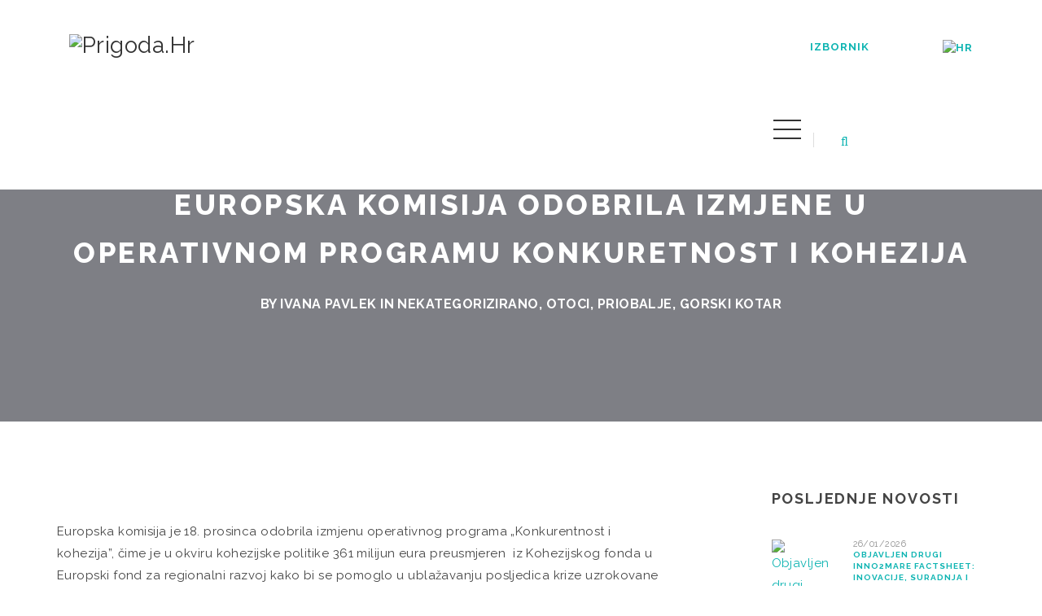

--- FILE ---
content_type: text/html; charset=UTF-8
request_url: https://pametnaregija.hr/2020/12/23/europska-komisija-odobrila-izmjene-u-operativnom-programu-konkuretnost-i-kohezija/
body_size: 21253
content:
<!DOCTYPE html>
<html lang="en-US">
<head>
  <meta charset="UTF-8">
  <meta name="viewport" content="width=device-width, initial-scale=1.0">
  <link rel="profile" href="http://gmpg.org/xfn/11">
	<link rel="pingback" href="https://prigoda.hr/xmlrpc.php">
    	<link rel="apple-touch-icon" sizes="114x114" href="http://prigoda.hr/wp-content/uploads/2018/08/favi-2.png" />	<link rel="apple-touch-icon" sizes="144x144" href="http://prigoda.hr/wp-content/uploads/2018/08/favi-3.png" />  <script>document.documentElement.classList ? document.documentElement.classList.add('fivo-js') : document.documentElement.className += ' fivo-js';</script>
<meta name='robots' content='index, follow, max-image-preview:large, max-snippet:-1, max-video-preview:-1' />
	<style>img:is([sizes="auto" i], [sizes^="auto," i]) { contain-intrinsic-size: 3000px 1500px }</style>
	
	<!-- This site is optimized with the Yoast SEO plugin v26.7 - https://yoast.com/wordpress/plugins/seo/ -->
	<title>Europska komisija odobrila izmjene u Operativnom programu konkuretnost i kohezija - Prigoda.hr</title>
	<link rel="canonical" href="https://prigoda.hr/2020/12/23/europska-komisija-odobrila-izmjene-u-operativnom-programu-konkuretnost-i-kohezija/" />
	<meta property="og:locale" content="en_US" />
	<meta property="og:type" content="article" />
	<meta property="og:title" content="Europska komisija odobrila izmjene u Operativnom programu konkuretnost i kohezija - Prigoda.hr" />
	<meta property="og:description" content="Europska komisija je 18. prosinca odobrila izmjenu operativnog programa „Konkurentnost i kohezija”, čime je u okviru kohezijske politike 361 milijun eura preusmjeren  iz Kohezijskog fonda u Europski fond za regionalni razvoj kako bi se pomoglo u ublažavanju posljedica krize uzrokovane koronavirusom. Detalji su dostupni na sljedećoj poveznici. Izvor: https://strukturnifondovi.hr/ Fotografije: Google slike" />
	<meta property="og:url" content="https://prigoda.hr/2020/12/23/europska-komisija-odobrila-izmjene-u-operativnom-programu-konkuretnost-i-kohezija/" />
	<meta property="og:site_name" content="Prigoda.hr" />
	<meta property="article:published_time" content="2020-12-23T09:03:44+00:00" />
	<meta property="article:modified_time" content="2021-01-20T10:55:55+00:00" />
	<meta property="og:image" content="https://prigoda.hr/wp-content/uploads/2019/01/opkk.jpg" />
	<meta property="og:image:width" content="400" />
	<meta property="og:image:height" content="400" />
	<meta property="og:image:type" content="image/jpeg" />
	<meta name="author" content="Ivana Pavlek" />
	<meta name="twitter:card" content="summary_large_image" />
	<meta name="twitter:label1" content="Written by" />
	<meta name="twitter:data1" content="Ivana Pavlek" />
	<script type="application/ld+json" class="yoast-schema-graph">{"@context":"https://schema.org","@graph":[{"@type":"Article","@id":"https://prigoda.hr/2020/12/23/europska-komisija-odobrila-izmjene-u-operativnom-programu-konkuretnost-i-kohezija/#article","isPartOf":{"@id":"https://prigoda.hr/2020/12/23/europska-komisija-odobrila-izmjene-u-operativnom-programu-konkuretnost-i-kohezija/"},"author":{"name":"Ivana Pavlek","@id":"https://prigoda.hr/#/schema/person/fa8ef20a04fd8f573b598a394f0b17b3"},"headline":"Europska komisija odobrila izmjene u Operativnom programu konkuretnost i kohezija","datePublished":"2020-12-23T09:03:44+00:00","dateModified":"2021-01-20T10:55:55+00:00","mainEntityOfPage":{"@id":"https://prigoda.hr/2020/12/23/europska-komisija-odobrila-izmjene-u-operativnom-programu-konkuretnost-i-kohezija/"},"wordCount":64,"image":{"@id":"https://prigoda.hr/2020/12/23/europska-komisija-odobrila-izmjene-u-operativnom-programu-konkuretnost-i-kohezija/#primaryimage"},"thumbnailUrl":"https://prigoda.hr/wp-content/uploads/2019/01/opkk.jpg","articleSection":["Nekategorizirano","Otoci","Priobalje","Gorski kotar"],"inLanguage":"en-US"},{"@type":"WebPage","@id":"https://prigoda.hr/2020/12/23/europska-komisija-odobrila-izmjene-u-operativnom-programu-konkuretnost-i-kohezija/","url":"https://prigoda.hr/2020/12/23/europska-komisija-odobrila-izmjene-u-operativnom-programu-konkuretnost-i-kohezija/","name":"Europska komisija odobrila izmjene u Operativnom programu konkuretnost i kohezija - Prigoda.hr","isPartOf":{"@id":"https://prigoda.hr/#website"},"primaryImageOfPage":{"@id":"https://prigoda.hr/2020/12/23/europska-komisija-odobrila-izmjene-u-operativnom-programu-konkuretnost-i-kohezija/#primaryimage"},"image":{"@id":"https://prigoda.hr/2020/12/23/europska-komisija-odobrila-izmjene-u-operativnom-programu-konkuretnost-i-kohezija/#primaryimage"},"thumbnailUrl":"https://prigoda.hr/wp-content/uploads/2019/01/opkk.jpg","datePublished":"2020-12-23T09:03:44+00:00","dateModified":"2021-01-20T10:55:55+00:00","author":{"@id":"https://prigoda.hr/#/schema/person/fa8ef20a04fd8f573b598a394f0b17b3"},"breadcrumb":{"@id":"https://prigoda.hr/2020/12/23/europska-komisija-odobrila-izmjene-u-operativnom-programu-konkuretnost-i-kohezija/#breadcrumb"},"inLanguage":"en-US","potentialAction":[{"@type":"ReadAction","target":["https://prigoda.hr/2020/12/23/europska-komisija-odobrila-izmjene-u-operativnom-programu-konkuretnost-i-kohezija/"]}]},{"@type":"ImageObject","inLanguage":"en-US","@id":"https://prigoda.hr/2020/12/23/europska-komisija-odobrila-izmjene-u-operativnom-programu-konkuretnost-i-kohezija/#primaryimage","url":"https://prigoda.hr/wp-content/uploads/2019/01/opkk.jpg","contentUrl":"https://prigoda.hr/wp-content/uploads/2019/01/opkk.jpg","width":400,"height":400},{"@type":"BreadcrumbList","@id":"https://prigoda.hr/2020/12/23/europska-komisija-odobrila-izmjene-u-operativnom-programu-konkuretnost-i-kohezija/#breadcrumb","itemListElement":[{"@type":"ListItem","position":1,"name":"Home","item":"https://prigoda.hr/"},{"@type":"ListItem","position":2,"name":"Europska komisija odobrila izmjene u Operativnom programu konkuretnost i kohezija"}]},{"@type":"WebSite","@id":"https://prigoda.hr/#website","url":"https://prigoda.hr/","name":"Prigoda.hr","description":"Smart Region","potentialAction":[{"@type":"SearchAction","target":{"@type":"EntryPoint","urlTemplate":"https://prigoda.hr/?s={search_term_string}"},"query-input":{"@type":"PropertyValueSpecification","valueRequired":true,"valueName":"search_term_string"}}],"inLanguage":"en-US"},{"@type":"Person","@id":"https://prigoda.hr/#/schema/person/fa8ef20a04fd8f573b598a394f0b17b3","name":"Ivana Pavlek","url":"https://prigoda.hr/author/ivana/"}]}</script>
	<!-- / Yoast SEO plugin. -->


<link rel='dns-prefetch' href='//fonts.googleapis.com' />
<link rel="alternate" type="application/rss+xml" title="Prigoda.hr &raquo; Feed" href="https://prigoda.hr/feed/" />
<link rel="alternate" type="application/rss+xml" title="Prigoda.hr &raquo; Comments Feed" href="https://prigoda.hr/comments/feed/" />
		<!-- This site uses the Google Analytics by MonsterInsights plugin v9.11.1 - Using Analytics tracking - https://www.monsterinsights.com/ -->
							<script src="//www.googletagmanager.com/gtag/js?id=G-SECPFK8NYM"  data-cfasync="false" data-wpfc-render="false" type="text/javascript" async></script>
			<script data-cfasync="false" data-wpfc-render="false" type="text/javascript">
				var mi_version = '9.11.1';
				var mi_track_user = true;
				var mi_no_track_reason = '';
								var MonsterInsightsDefaultLocations = {"page_location":"https:\/\/prigoda.hr\/2020\/12\/23\/europska-komisija-odobrila-izmjene-u-operativnom-programu-konkuretnost-i-kohezija\/"};
								if ( typeof MonsterInsightsPrivacyGuardFilter === 'function' ) {
					var MonsterInsightsLocations = (typeof MonsterInsightsExcludeQuery === 'object') ? MonsterInsightsPrivacyGuardFilter( MonsterInsightsExcludeQuery ) : MonsterInsightsPrivacyGuardFilter( MonsterInsightsDefaultLocations );
				} else {
					var MonsterInsightsLocations = (typeof MonsterInsightsExcludeQuery === 'object') ? MonsterInsightsExcludeQuery : MonsterInsightsDefaultLocations;
				}

								var disableStrs = [
										'ga-disable-G-SECPFK8NYM',
									];

				/* Function to detect opted out users */
				function __gtagTrackerIsOptedOut() {
					for (var index = 0; index < disableStrs.length; index++) {
						if (document.cookie.indexOf(disableStrs[index] + '=true') > -1) {
							return true;
						}
					}

					return false;
				}

				/* Disable tracking if the opt-out cookie exists. */
				if (__gtagTrackerIsOptedOut()) {
					for (var index = 0; index < disableStrs.length; index++) {
						window[disableStrs[index]] = true;
					}
				}

				/* Opt-out function */
				function __gtagTrackerOptout() {
					for (var index = 0; index < disableStrs.length; index++) {
						document.cookie = disableStrs[index] + '=true; expires=Thu, 31 Dec 2099 23:59:59 UTC; path=/';
						window[disableStrs[index]] = true;
					}
				}

				if ('undefined' === typeof gaOptout) {
					function gaOptout() {
						__gtagTrackerOptout();
					}
				}
								window.dataLayer = window.dataLayer || [];

				window.MonsterInsightsDualTracker = {
					helpers: {},
					trackers: {},
				};
				if (mi_track_user) {
					function __gtagDataLayer() {
						dataLayer.push(arguments);
					}

					function __gtagTracker(type, name, parameters) {
						if (!parameters) {
							parameters = {};
						}

						if (parameters.send_to) {
							__gtagDataLayer.apply(null, arguments);
							return;
						}

						if (type === 'event') {
														parameters.send_to = monsterinsights_frontend.v4_id;
							var hookName = name;
							if (typeof parameters['event_category'] !== 'undefined') {
								hookName = parameters['event_category'] + ':' + name;
							}

							if (typeof MonsterInsightsDualTracker.trackers[hookName] !== 'undefined') {
								MonsterInsightsDualTracker.trackers[hookName](parameters);
							} else {
								__gtagDataLayer('event', name, parameters);
							}
							
						} else {
							__gtagDataLayer.apply(null, arguments);
						}
					}

					__gtagTracker('js', new Date());
					__gtagTracker('set', {
						'developer_id.dZGIzZG': true,
											});
					if ( MonsterInsightsLocations.page_location ) {
						__gtagTracker('set', MonsterInsightsLocations);
					}
										__gtagTracker('config', 'G-SECPFK8NYM', {"forceSSL":"true","link_attribution":"true"} );
										window.gtag = __gtagTracker;										(function () {
						/* https://developers.google.com/analytics/devguides/collection/analyticsjs/ */
						/* ga and __gaTracker compatibility shim. */
						var noopfn = function () {
							return null;
						};
						var newtracker = function () {
							return new Tracker();
						};
						var Tracker = function () {
							return null;
						};
						var p = Tracker.prototype;
						p.get = noopfn;
						p.set = noopfn;
						p.send = function () {
							var args = Array.prototype.slice.call(arguments);
							args.unshift('send');
							__gaTracker.apply(null, args);
						};
						var __gaTracker = function () {
							var len = arguments.length;
							if (len === 0) {
								return;
							}
							var f = arguments[len - 1];
							if (typeof f !== 'object' || f === null || typeof f.hitCallback !== 'function') {
								if ('send' === arguments[0]) {
									var hitConverted, hitObject = false, action;
									if ('event' === arguments[1]) {
										if ('undefined' !== typeof arguments[3]) {
											hitObject = {
												'eventAction': arguments[3],
												'eventCategory': arguments[2],
												'eventLabel': arguments[4],
												'value': arguments[5] ? arguments[5] : 1,
											}
										}
									}
									if ('pageview' === arguments[1]) {
										if ('undefined' !== typeof arguments[2]) {
											hitObject = {
												'eventAction': 'page_view',
												'page_path': arguments[2],
											}
										}
									}
									if (typeof arguments[2] === 'object') {
										hitObject = arguments[2];
									}
									if (typeof arguments[5] === 'object') {
										Object.assign(hitObject, arguments[5]);
									}
									if ('undefined' !== typeof arguments[1].hitType) {
										hitObject = arguments[1];
										if ('pageview' === hitObject.hitType) {
											hitObject.eventAction = 'page_view';
										}
									}
									if (hitObject) {
										action = 'timing' === arguments[1].hitType ? 'timing_complete' : hitObject.eventAction;
										hitConverted = mapArgs(hitObject);
										__gtagTracker('event', action, hitConverted);
									}
								}
								return;
							}

							function mapArgs(args) {
								var arg, hit = {};
								var gaMap = {
									'eventCategory': 'event_category',
									'eventAction': 'event_action',
									'eventLabel': 'event_label',
									'eventValue': 'event_value',
									'nonInteraction': 'non_interaction',
									'timingCategory': 'event_category',
									'timingVar': 'name',
									'timingValue': 'value',
									'timingLabel': 'event_label',
									'page': 'page_path',
									'location': 'page_location',
									'title': 'page_title',
									'referrer' : 'page_referrer',
								};
								for (arg in args) {
																		if (!(!args.hasOwnProperty(arg) || !gaMap.hasOwnProperty(arg))) {
										hit[gaMap[arg]] = args[arg];
									} else {
										hit[arg] = args[arg];
									}
								}
								return hit;
							}

							try {
								f.hitCallback();
							} catch (ex) {
							}
						};
						__gaTracker.create = newtracker;
						__gaTracker.getByName = newtracker;
						__gaTracker.getAll = function () {
							return [];
						};
						__gaTracker.remove = noopfn;
						__gaTracker.loaded = true;
						window['__gaTracker'] = __gaTracker;
					})();
									} else {
										console.log("");
					(function () {
						function __gtagTracker() {
							return null;
						}

						window['__gtagTracker'] = __gtagTracker;
						window['gtag'] = __gtagTracker;
					})();
									}
			</script>
							<!-- / Google Analytics by MonsterInsights -->
		<script type="text/javascript">
/* <![CDATA[ */
window._wpemojiSettings = {"baseUrl":"https:\/\/s.w.org\/images\/core\/emoji\/16.0.1\/72x72\/","ext":".png","svgUrl":"https:\/\/s.w.org\/images\/core\/emoji\/16.0.1\/svg\/","svgExt":".svg","source":{"concatemoji":"https:\/\/prigoda.hr\/wp-includes\/js\/wp-emoji-release.min.js?ver=6.8.3"}};
/*! This file is auto-generated */
!function(s,n){var o,i,e;function c(e){try{var t={supportTests:e,timestamp:(new Date).valueOf()};sessionStorage.setItem(o,JSON.stringify(t))}catch(e){}}function p(e,t,n){e.clearRect(0,0,e.canvas.width,e.canvas.height),e.fillText(t,0,0);var t=new Uint32Array(e.getImageData(0,0,e.canvas.width,e.canvas.height).data),a=(e.clearRect(0,0,e.canvas.width,e.canvas.height),e.fillText(n,0,0),new Uint32Array(e.getImageData(0,0,e.canvas.width,e.canvas.height).data));return t.every(function(e,t){return e===a[t]})}function u(e,t){e.clearRect(0,0,e.canvas.width,e.canvas.height),e.fillText(t,0,0);for(var n=e.getImageData(16,16,1,1),a=0;a<n.data.length;a++)if(0!==n.data[a])return!1;return!0}function f(e,t,n,a){switch(t){case"flag":return n(e,"\ud83c\udff3\ufe0f\u200d\u26a7\ufe0f","\ud83c\udff3\ufe0f\u200b\u26a7\ufe0f")?!1:!n(e,"\ud83c\udde8\ud83c\uddf6","\ud83c\udde8\u200b\ud83c\uddf6")&&!n(e,"\ud83c\udff4\udb40\udc67\udb40\udc62\udb40\udc65\udb40\udc6e\udb40\udc67\udb40\udc7f","\ud83c\udff4\u200b\udb40\udc67\u200b\udb40\udc62\u200b\udb40\udc65\u200b\udb40\udc6e\u200b\udb40\udc67\u200b\udb40\udc7f");case"emoji":return!a(e,"\ud83e\udedf")}return!1}function g(e,t,n,a){var r="undefined"!=typeof WorkerGlobalScope&&self instanceof WorkerGlobalScope?new OffscreenCanvas(300,150):s.createElement("canvas"),o=r.getContext("2d",{willReadFrequently:!0}),i=(o.textBaseline="top",o.font="600 32px Arial",{});return e.forEach(function(e){i[e]=t(o,e,n,a)}),i}function t(e){var t=s.createElement("script");t.src=e,t.defer=!0,s.head.appendChild(t)}"undefined"!=typeof Promise&&(o="wpEmojiSettingsSupports",i=["flag","emoji"],n.supports={everything:!0,everythingExceptFlag:!0},e=new Promise(function(e){s.addEventListener("DOMContentLoaded",e,{once:!0})}),new Promise(function(t){var n=function(){try{var e=JSON.parse(sessionStorage.getItem(o));if("object"==typeof e&&"number"==typeof e.timestamp&&(new Date).valueOf()<e.timestamp+604800&&"object"==typeof e.supportTests)return e.supportTests}catch(e){}return null}();if(!n){if("undefined"!=typeof Worker&&"undefined"!=typeof OffscreenCanvas&&"undefined"!=typeof URL&&URL.createObjectURL&&"undefined"!=typeof Blob)try{var e="postMessage("+g.toString()+"("+[JSON.stringify(i),f.toString(),p.toString(),u.toString()].join(",")+"));",a=new Blob([e],{type:"text/javascript"}),r=new Worker(URL.createObjectURL(a),{name:"wpTestEmojiSupports"});return void(r.onmessage=function(e){c(n=e.data),r.terminate(),t(n)})}catch(e){}c(n=g(i,f,p,u))}t(n)}).then(function(e){for(var t in e)n.supports[t]=e[t],n.supports.everything=n.supports.everything&&n.supports[t],"flag"!==t&&(n.supports.everythingExceptFlag=n.supports.everythingExceptFlag&&n.supports[t]);n.supports.everythingExceptFlag=n.supports.everythingExceptFlag&&!n.supports.flag,n.DOMReady=!1,n.readyCallback=function(){n.DOMReady=!0}}).then(function(){return e}).then(function(){var e;n.supports.everything||(n.readyCallback(),(e=n.source||{}).concatemoji?t(e.concatemoji):e.wpemoji&&e.twemoji&&(t(e.twemoji),t(e.wpemoji)))}))}((window,document),window._wpemojiSettings);
/* ]]> */
</script>
<style id='wp-emoji-styles-inline-css' type='text/css'>

	img.wp-smiley, img.emoji {
		display: inline !important;
		border: none !important;
		box-shadow: none !important;
		height: 1em !important;
		width: 1em !important;
		margin: 0 0.07em !important;
		vertical-align: -0.1em !important;
		background: none !important;
		padding: 0 !important;
	}
</style>
<link rel='stylesheet' id='wp-block-library-css' href='https://prigoda.hr/wp-includes/css/dist/block-library/style.min.css?ver=6.8.3' type='text/css' media='all' />
<style id='classic-theme-styles-inline-css' type='text/css'>
/*! This file is auto-generated */
.wp-block-button__link{color:#fff;background-color:#32373c;border-radius:9999px;box-shadow:none;text-decoration:none;padding:calc(.667em + 2px) calc(1.333em + 2px);font-size:1.125em}.wp-block-file__button{background:#32373c;color:#fff;text-decoration:none}
</style>
<link rel='stylesheet' id='gutenberg-pdfjs-style-css' href='https://prigoda.hr/wp-content/plugins/pdfjs-viewer-shortcode/inc/../blocks/build/style-index.css?ver=1766050113' type='text/css' media='all' />
<style id='global-styles-inline-css' type='text/css'>
:root{--wp--preset--aspect-ratio--square: 1;--wp--preset--aspect-ratio--4-3: 4/3;--wp--preset--aspect-ratio--3-4: 3/4;--wp--preset--aspect-ratio--3-2: 3/2;--wp--preset--aspect-ratio--2-3: 2/3;--wp--preset--aspect-ratio--16-9: 16/9;--wp--preset--aspect-ratio--9-16: 9/16;--wp--preset--color--black: #000000;--wp--preset--color--cyan-bluish-gray: #abb8c3;--wp--preset--color--white: #ffffff;--wp--preset--color--pale-pink: #f78da7;--wp--preset--color--vivid-red: #cf2e2e;--wp--preset--color--luminous-vivid-orange: #ff6900;--wp--preset--color--luminous-vivid-amber: #fcb900;--wp--preset--color--light-green-cyan: #7bdcb5;--wp--preset--color--vivid-green-cyan: #00d084;--wp--preset--color--pale-cyan-blue: #8ed1fc;--wp--preset--color--vivid-cyan-blue: #0693e3;--wp--preset--color--vivid-purple: #9b51e0;--wp--preset--gradient--vivid-cyan-blue-to-vivid-purple: linear-gradient(135deg,rgba(6,147,227,1) 0%,rgb(155,81,224) 100%);--wp--preset--gradient--light-green-cyan-to-vivid-green-cyan: linear-gradient(135deg,rgb(122,220,180) 0%,rgb(0,208,130) 100%);--wp--preset--gradient--luminous-vivid-amber-to-luminous-vivid-orange: linear-gradient(135deg,rgba(252,185,0,1) 0%,rgba(255,105,0,1) 100%);--wp--preset--gradient--luminous-vivid-orange-to-vivid-red: linear-gradient(135deg,rgba(255,105,0,1) 0%,rgb(207,46,46) 100%);--wp--preset--gradient--very-light-gray-to-cyan-bluish-gray: linear-gradient(135deg,rgb(238,238,238) 0%,rgb(169,184,195) 100%);--wp--preset--gradient--cool-to-warm-spectrum: linear-gradient(135deg,rgb(74,234,220) 0%,rgb(151,120,209) 20%,rgb(207,42,186) 40%,rgb(238,44,130) 60%,rgb(251,105,98) 80%,rgb(254,248,76) 100%);--wp--preset--gradient--blush-light-purple: linear-gradient(135deg,rgb(255,206,236) 0%,rgb(152,150,240) 100%);--wp--preset--gradient--blush-bordeaux: linear-gradient(135deg,rgb(254,205,165) 0%,rgb(254,45,45) 50%,rgb(107,0,62) 100%);--wp--preset--gradient--luminous-dusk: linear-gradient(135deg,rgb(255,203,112) 0%,rgb(199,81,192) 50%,rgb(65,88,208) 100%);--wp--preset--gradient--pale-ocean: linear-gradient(135deg,rgb(255,245,203) 0%,rgb(182,227,212) 50%,rgb(51,167,181) 100%);--wp--preset--gradient--electric-grass: linear-gradient(135deg,rgb(202,248,128) 0%,rgb(113,206,126) 100%);--wp--preset--gradient--midnight: linear-gradient(135deg,rgb(2,3,129) 0%,rgb(40,116,252) 100%);--wp--preset--font-size--small: 13px;--wp--preset--font-size--medium: 20px;--wp--preset--font-size--large: 36px;--wp--preset--font-size--x-large: 42px;--wp--preset--spacing--20: 0.44rem;--wp--preset--spacing--30: 0.67rem;--wp--preset--spacing--40: 1rem;--wp--preset--spacing--50: 1.5rem;--wp--preset--spacing--60: 2.25rem;--wp--preset--spacing--70: 3.38rem;--wp--preset--spacing--80: 5.06rem;--wp--preset--shadow--natural: 6px 6px 9px rgba(0, 0, 0, 0.2);--wp--preset--shadow--deep: 12px 12px 50px rgba(0, 0, 0, 0.4);--wp--preset--shadow--sharp: 6px 6px 0px rgba(0, 0, 0, 0.2);--wp--preset--shadow--outlined: 6px 6px 0px -3px rgba(255, 255, 255, 1), 6px 6px rgba(0, 0, 0, 1);--wp--preset--shadow--crisp: 6px 6px 0px rgba(0, 0, 0, 1);}:where(.is-layout-flex){gap: 0.5em;}:where(.is-layout-grid){gap: 0.5em;}body .is-layout-flex{display: flex;}.is-layout-flex{flex-wrap: wrap;align-items: center;}.is-layout-flex > :is(*, div){margin: 0;}body .is-layout-grid{display: grid;}.is-layout-grid > :is(*, div){margin: 0;}:where(.wp-block-columns.is-layout-flex){gap: 2em;}:where(.wp-block-columns.is-layout-grid){gap: 2em;}:where(.wp-block-post-template.is-layout-flex){gap: 1.25em;}:where(.wp-block-post-template.is-layout-grid){gap: 1.25em;}.has-black-color{color: var(--wp--preset--color--black) !important;}.has-cyan-bluish-gray-color{color: var(--wp--preset--color--cyan-bluish-gray) !important;}.has-white-color{color: var(--wp--preset--color--white) !important;}.has-pale-pink-color{color: var(--wp--preset--color--pale-pink) !important;}.has-vivid-red-color{color: var(--wp--preset--color--vivid-red) !important;}.has-luminous-vivid-orange-color{color: var(--wp--preset--color--luminous-vivid-orange) !important;}.has-luminous-vivid-amber-color{color: var(--wp--preset--color--luminous-vivid-amber) !important;}.has-light-green-cyan-color{color: var(--wp--preset--color--light-green-cyan) !important;}.has-vivid-green-cyan-color{color: var(--wp--preset--color--vivid-green-cyan) !important;}.has-pale-cyan-blue-color{color: var(--wp--preset--color--pale-cyan-blue) !important;}.has-vivid-cyan-blue-color{color: var(--wp--preset--color--vivid-cyan-blue) !important;}.has-vivid-purple-color{color: var(--wp--preset--color--vivid-purple) !important;}.has-black-background-color{background-color: var(--wp--preset--color--black) !important;}.has-cyan-bluish-gray-background-color{background-color: var(--wp--preset--color--cyan-bluish-gray) !important;}.has-white-background-color{background-color: var(--wp--preset--color--white) !important;}.has-pale-pink-background-color{background-color: var(--wp--preset--color--pale-pink) !important;}.has-vivid-red-background-color{background-color: var(--wp--preset--color--vivid-red) !important;}.has-luminous-vivid-orange-background-color{background-color: var(--wp--preset--color--luminous-vivid-orange) !important;}.has-luminous-vivid-amber-background-color{background-color: var(--wp--preset--color--luminous-vivid-amber) !important;}.has-light-green-cyan-background-color{background-color: var(--wp--preset--color--light-green-cyan) !important;}.has-vivid-green-cyan-background-color{background-color: var(--wp--preset--color--vivid-green-cyan) !important;}.has-pale-cyan-blue-background-color{background-color: var(--wp--preset--color--pale-cyan-blue) !important;}.has-vivid-cyan-blue-background-color{background-color: var(--wp--preset--color--vivid-cyan-blue) !important;}.has-vivid-purple-background-color{background-color: var(--wp--preset--color--vivid-purple) !important;}.has-black-border-color{border-color: var(--wp--preset--color--black) !important;}.has-cyan-bluish-gray-border-color{border-color: var(--wp--preset--color--cyan-bluish-gray) !important;}.has-white-border-color{border-color: var(--wp--preset--color--white) !important;}.has-pale-pink-border-color{border-color: var(--wp--preset--color--pale-pink) !important;}.has-vivid-red-border-color{border-color: var(--wp--preset--color--vivid-red) !important;}.has-luminous-vivid-orange-border-color{border-color: var(--wp--preset--color--luminous-vivid-orange) !important;}.has-luminous-vivid-amber-border-color{border-color: var(--wp--preset--color--luminous-vivid-amber) !important;}.has-light-green-cyan-border-color{border-color: var(--wp--preset--color--light-green-cyan) !important;}.has-vivid-green-cyan-border-color{border-color: var(--wp--preset--color--vivid-green-cyan) !important;}.has-pale-cyan-blue-border-color{border-color: var(--wp--preset--color--pale-cyan-blue) !important;}.has-vivid-cyan-blue-border-color{border-color: var(--wp--preset--color--vivid-cyan-blue) !important;}.has-vivid-purple-border-color{border-color: var(--wp--preset--color--vivid-purple) !important;}.has-vivid-cyan-blue-to-vivid-purple-gradient-background{background: var(--wp--preset--gradient--vivid-cyan-blue-to-vivid-purple) !important;}.has-light-green-cyan-to-vivid-green-cyan-gradient-background{background: var(--wp--preset--gradient--light-green-cyan-to-vivid-green-cyan) !important;}.has-luminous-vivid-amber-to-luminous-vivid-orange-gradient-background{background: var(--wp--preset--gradient--luminous-vivid-amber-to-luminous-vivid-orange) !important;}.has-luminous-vivid-orange-to-vivid-red-gradient-background{background: var(--wp--preset--gradient--luminous-vivid-orange-to-vivid-red) !important;}.has-very-light-gray-to-cyan-bluish-gray-gradient-background{background: var(--wp--preset--gradient--very-light-gray-to-cyan-bluish-gray) !important;}.has-cool-to-warm-spectrum-gradient-background{background: var(--wp--preset--gradient--cool-to-warm-spectrum) !important;}.has-blush-light-purple-gradient-background{background: var(--wp--preset--gradient--blush-light-purple) !important;}.has-blush-bordeaux-gradient-background{background: var(--wp--preset--gradient--blush-bordeaux) !important;}.has-luminous-dusk-gradient-background{background: var(--wp--preset--gradient--luminous-dusk) !important;}.has-pale-ocean-gradient-background{background: var(--wp--preset--gradient--pale-ocean) !important;}.has-electric-grass-gradient-background{background: var(--wp--preset--gradient--electric-grass) !important;}.has-midnight-gradient-background{background: var(--wp--preset--gradient--midnight) !important;}.has-small-font-size{font-size: var(--wp--preset--font-size--small) !important;}.has-medium-font-size{font-size: var(--wp--preset--font-size--medium) !important;}.has-large-font-size{font-size: var(--wp--preset--font-size--large) !important;}.has-x-large-font-size{font-size: var(--wp--preset--font-size--x-large) !important;}
:where(.wp-block-post-template.is-layout-flex){gap: 1.25em;}:where(.wp-block-post-template.is-layout-grid){gap: 1.25em;}
:where(.wp-block-columns.is-layout-flex){gap: 2em;}:where(.wp-block-columns.is-layout-grid){gap: 2em;}
:root :where(.wp-block-pullquote){font-size: 1.5em;line-height: 1.6;}
</style>
<link rel='stylesheet' id='acwp-main-css-css' href='https://prigoda.hr/wp-content/plugins/accessible-poetry/assets/css/main.css?ver=6.8.3' type='text/css' media='all' />
<link rel='stylesheet' id='acwp-mdi-css' href='https://fonts.googleapis.com/icon?family=Material+Icons&#038;ver=6.8.3' type='text/css' media='all' />
<link rel='stylesheet' id='fivo-docs-css' href='https://prigoda.hr/wp-content/plugins/fivo-docs/assets/css/style.css?ver=1.1.1' type='text/css' media='all' />
<link rel='stylesheet' id='image-hover-effects-css-css' href='https://prigoda.hr/wp-content/plugins/mega-addons-for-visual-composer/css/ihover.css?ver=6.8.3' type='text/css' media='all' />
<link rel='stylesheet' id='style-css-css' href='https://prigoda.hr/wp-content/plugins/mega-addons-for-visual-composer/css/style.css?ver=6.8.3' type='text/css' media='all' />
<link rel='stylesheet' id='font-awesome-latest-css' href='https://prigoda.hr/wp-content/plugins/mega-addons-for-visual-composer/css/font-awesome/css/all.css?ver=6.8.3' type='text/css' media='all' />
<link rel='stylesheet' id='menu-image-css' href='https://prigoda.hr/wp-content/plugins/menu-image/includes/css/menu-image.css?ver=3.13' type='text/css' media='all' />
<link rel='stylesheet' id='dashicons-css' href='https://prigoda.hr/wp-includes/css/dashicons.min.css?ver=6.8.3' type='text/css' media='all' />
<link rel='stylesheet' id='wp-universal-css' href='https://prigoda.hr/wp-content/plugins/universal-portfolio/framework/css/style.css?ver=6.8.3' type='text/css' media='all' />
<link rel='stylesheet' id='universal_vegas-css' href='https://prigoda.hr/wp-content/plugins/universal-shortcodes/vc_extend/vegas.min.css?ver=1' type='text/css' media='all' />
<link rel='stylesheet' id='universal_vc_style-css' href='https://prigoda.hr/wp-content/plugins/universal-shortcodes/vc_extend/vc.css?ver=1' type='text/css' media='all' />
<link rel='stylesheet' id='sm-style-css' href='https://prigoda.hr/wp-content/plugins/wp-show-more/wpsm-style.css?ver=6.8.3' type='text/css' media='all' />
<link rel='stylesheet' id='bootstrap-css' href='https://prigoda.hr/wp-content/themes/universal-wp/assets/css/bootstrap.css?ver=1.0.4' type='text/css' media='all' />
<link rel='stylesheet' id='universal-fonts-css' href='https://fonts.googleapis.com/css?family=Raleway%3A100%2C200%2C300%2C400%2C500%2C600%2C700%2C800%2C900%7CRoboto+Mono%3A100%2C400%7CCaveat%7CGreat+Vibes&#038;subset=latin%2Clatin-ext' type='text/css' media='all' />
<link rel='stylesheet' id='universal-style-css' href='https://prigoda.hr/wp-content/themes/universal-wp/style.css?ver=1.0.4' type='text/css' media='all' />
<link rel='stylesheet' id='universal-style-css-css' href='https://prigoda.hr/wp-content/themes/universal-wp/assets/css/theme-style.css?ver=1.0.4' type='text/css' media='all' />
<link rel='stylesheet' id='fontawesome-icons-css' href='https://prigoda.hr/wp-content/themes/universal-wp/assets/css/font-awesome.min.css?ver=1.0.4' type='text/css' media='all' />
<link rel='stylesheet' id='ionicons-icons-css' href='https://prigoda.hr/wp-content/themes/universal-wp/assets/css/ionicons.min.css?ver=1.0.4' type='text/css' media='all' />
<link rel='stylesheet' id='owl-carousel-css' href='https://prigoda.hr/wp-content/themes/universal-wp/assets/css/owl.carousel.css?ver=1.0.4' type='text/css' media='all' />
<link rel='stylesheet' id='swipebox-css' href='https://prigoda.hr/wp-content/themes/universal-wp/assets/css/swipebox.css?ver=1.0.4' type='text/css' media='all' />
<link rel='stylesheet' id='animate-css' href='https://prigoda.hr/wp-content/themes/universal-wp/assets/css/animate.css?ver=1.0.4' type='text/css' media='all' />
<link rel='stylesheet' id='universal-responsive-css' href='https://prigoda.hr/wp-content/themes/universal-wp/assets/css/responsive.css?ver=1.0.4' type='text/css' media='all' />
<script type="text/javascript" src="https://prigoda.hr/wp-content/plugins/google-analytics-for-wordpress/assets/js/frontend-gtag.js?ver=9.11.1" id="monsterinsights-frontend-script-js" async="async" data-wp-strategy="async"></script>
<script data-cfasync="false" data-wpfc-render="false" type="text/javascript" id='monsterinsights-frontend-script-js-extra'>/* <![CDATA[ */
var monsterinsights_frontend = {"js_events_tracking":"true","download_extensions":"doc,pdf,ppt,zip,xls,docx,pptx,xlsx","inbound_paths":"[{\"path\":\"\\\/go\\\/\",\"label\":\"affiliate\"},{\"path\":\"\\\/recommend\\\/\",\"label\":\"affiliate\"}]","home_url":"https:\/\/prigoda.hr","hash_tracking":"false","v4_id":"G-SECPFK8NYM"};/* ]]> */
</script>
<script type="text/javascript" src="https://prigoda.hr/wp-includes/js/jquery/jquery.min.js?ver=3.7.1" id="jquery-core-js"></script>
<script type="text/javascript" src="https://prigoda.hr/wp-includes/js/jquery/jquery-migrate.min.js?ver=3.4.1" id="jquery-migrate-js"></script>
<script type="text/javascript" id="3d-flip-book-client-locale-loader-js-extra">
/* <![CDATA[ */
var FB3D_CLIENT_LOCALE = {"ajaxurl":"https:\/\/prigoda.hr\/wp-admin\/admin-ajax.php","dictionary":{"Table of contents":"Table of contents","Close":"Close","Bookmarks":"Bookmarks","Thumbnails":"Thumbnails","Search":"Search","Share":"Share","Facebook":"Facebook","Twitter":"Twitter","Email":"Email","Play":"Play","Previous page":"Previous page","Next page":"Next page","Zoom in":"Zoom in","Zoom out":"Zoom out","Fit view":"Fit view","Auto play":"Auto play","Full screen":"Full screen","More":"More","Smart pan":"Smart pan","Single page":"Single page","Sounds":"Sounds","Stats":"Stats","Print":"Print","Download":"Download","Goto first page":"Goto first page","Goto last page":"Goto last page"},"images":"https:\/\/prigoda.hr\/wp-content\/plugins\/interactive-3d-flipbook-powered-physics-engine\/assets\/images\/","jsData":{"urls":[],"posts":{"ids_mis":[],"ids":[]},"pages":[],"firstPages":[],"bookCtrlProps":[],"bookTemplates":[]},"key":"3d-flip-book","pdfJS":{"pdfJsLib":"https:\/\/prigoda.hr\/wp-content\/plugins\/interactive-3d-flipbook-powered-physics-engine\/assets\/js\/pdf.min.js?ver=4.3.136","pdfJsWorker":"https:\/\/prigoda.hr\/wp-content\/plugins\/interactive-3d-flipbook-powered-physics-engine\/assets\/js\/pdf.worker.js?ver=4.3.136","stablePdfJsLib":"https:\/\/prigoda.hr\/wp-content\/plugins\/interactive-3d-flipbook-powered-physics-engine\/assets\/js\/stable\/pdf.min.js?ver=2.5.207","stablePdfJsWorker":"https:\/\/prigoda.hr\/wp-content\/plugins\/interactive-3d-flipbook-powered-physics-engine\/assets\/js\/stable\/pdf.worker.js?ver=2.5.207","pdfJsCMapUrl":"https:\/\/prigoda.hr\/wp-content\/plugins\/interactive-3d-flipbook-powered-physics-engine\/assets\/cmaps\/"},"cacheurl":"https:\/\/prigoda.hr\/wp-content\/uploads\/3d-flip-book\/cache\/","pluginsurl":"https:\/\/prigoda.hr\/wp-content\/plugins\/","pluginurl":"https:\/\/prigoda.hr\/wp-content\/plugins\/interactive-3d-flipbook-powered-physics-engine\/","thumbnailSize":{"width":"150","height":"150"},"version":"1.16.17"};
/* ]]> */
</script>
<script type="text/javascript" src="https://prigoda.hr/wp-content/plugins/interactive-3d-flipbook-powered-physics-engine/assets/js/client-locale-loader.js?ver=1.16.17" id="3d-flip-book-client-locale-loader-js" async="async" data-wp-strategy="async"></script>
<script></script><link rel="https://api.w.org/" href="https://prigoda.hr/wp-json/" /><link rel="alternate" title="JSON" type="application/json" href="https://prigoda.hr/wp-json/wp/v2/posts/8283" /><link rel="EditURI" type="application/rsd+xml" title="RSD" href="https://prigoda.hr/xmlrpc.php?rsd" />
<meta name="generator" content="WordPress 6.8.3" />
<meta name="generator" content="Fivo Docs 1.1.1" />
<link rel='shortlink' href='https://prigoda.hr/?p=8283' />
<link rel="alternate" title="oEmbed (JSON)" type="application/json+oembed" href="https://prigoda.hr/wp-json/oembed/1.0/embed?url=https%3A%2F%2Fprigoda.hr%2F2020%2F12%2F23%2Feuropska-komisija-odobrila-izmjene-u-operativnom-programu-konkuretnost-i-kohezija%2F" />
<link rel="alternate" title="oEmbed (XML)" type="text/xml+oembed" href="https://prigoda.hr/wp-json/oembed/1.0/embed?url=https%3A%2F%2Fprigoda.hr%2F2020%2F12%2F23%2Feuropska-komisija-odobrila-izmjene-u-operativnom-programu-konkuretnost-i-kohezija%2F&#038;format=xml" />
<script>
	function expand(param) {
		param.style.display = (param.style.display == "none") ? "block" : "none";
	}
	function read_toggle(id, more, less) {
		el = document.getElementById("readlink" + id);
		el.innerHTML = (el.innerHTML == more) ? less : more;
		expand(document.getElementById("read" + id));
	}
	</script><meta name="generator" content="Powered by WPBakery Page Builder - drag and drop page builder for WordPress."/>
<link rel="icon" href="https://prigoda.hr/wp-content/uploads/2018/06/cropped-logotip-prigoda-FINAL-1-32x32.png" sizes="32x32" />
<link rel="icon" href="https://prigoda.hr/wp-content/uploads/2018/06/cropped-logotip-prigoda-FINAL-1-192x192.png" sizes="192x192" />
<link rel="apple-touch-icon" href="https://prigoda.hr/wp-content/uploads/2018/06/cropped-logotip-prigoda-FINAL-1-180x180.png" />
<meta name="msapplication-TileImage" content="https://prigoda.hr/wp-content/uploads/2018/06/cropped-logotip-prigoda-FINAL-1-270x270.png" />
<style type="text/css">

*[id^='readlink'] {
 font-weight: normal;
 color: #5b90bf;
 background: #ffffff;
 padding: 0px;
 border-bottom: 1px solid #5b90bf;
 -webkit-box-shadow: none !important;
 box-shadow: none !important;
 -webkit-transition: none !important;
}

*[id^='readlink']:hover {
 font-weight: normal;
 color: #81d742;
 padding: 0px;
 border-bottom: 1px solid #5b90bf;
}

*[id^='readlink']:focus {
 outline: none;
 color: #5b90bf;
}

</style>
<style id="kirki-inline-styles"></style><noscript><style> .wpb_animate_when_almost_visible { opacity: 1; }</style></noscript></head>
<body id="page-top" class="wp-singular post-template-default single single-post postid-8283 single-format-gallery wp-theme-universal-wp acwp-readable-arial acwp-fromtop wpb-js-composer js-comp-ver-8.5 vc_responsive modula-best-grid-gallery">

  

<a href="#top" class="scroll-top scroll-top-hidden"><i class="fa fa-angle-up"></i></a>  

<div class="wrapper">
  <div class="header">  
      <nav class="navbar navbar-wrap navbar-custom navbar-fixed-top menu-wrap">
    <div class="container full">
        <div class="row">
          <div class="col-lg-3 col-md-4 col-sm-6 col-xs-6">
              <div class="logo">
                <a href="https://prigoda.hr/" title="Prigoda.hr" rel="home"><img src="https://prigoda.hr/wp-content/uploads/2018/08/logo-2a-e1609156173841.png" data-rjs="https://prigoda.hr/wp-content/uploads/2018/08/logo-2a-e1608543565462.png" class="logowhite" alt="Prigoda.hr" />
                  <img src="https://prigoda.hr/wp-content/uploads/2018/08/logo-4a-e1609156193962.png" data-rjs="https://prigoda.hr/wp-content/uploads/2018/08/logo-4a.png" class="logodark" alt="Prigoda.hr" />
                </a>
              </div>
          </div>
          <div class="col-lg-9 col-md-8 col-sm-6 col-xs-6 pull-right">
           
            <div class="menu-center">
              <div class="menu-responsive desktop">
                <div class="collapse navbar-collapse navbar-main-collapse pull-left responsive-menu">
                        <ul id="menu-main" class="nav navbar-nav"><li id="menu-item-1892" class="menu-item menu-item-type-post_type menu-item-object-page menu-item-1892"><a href="https://prigoda.hr/prigoda-tim/" class="menu-image-title-hide menu-image-hovered"><span class="menu-image-title-hide menu-image-title">Prigoda tim</span><span class='menu-image-hover-wrapper'><img width="100" height="15" src="https://prigoda.hr/wp-content/uploads/2018/09/prigoda-tim-1.png" class="menu-image menu-image-title-hide" alt="" decoding="async" /><img width="100" height="15" src="https://prigoda.hr/wp-content/uploads/2018/09/prigoda-tim-1-hover.png" class="hovered-image menu-image-title-hide" alt="" style="margin-left: -100px;" decoding="async" /></span></a></li>
<li id="menu-item-2867" class="menu-item menu-item-type-custom menu-item-object-custom menu-item-has-children menu-item-2867"><a href="#">Izbornik</a>
<ul class="dropdown-menu">
	<li id="menu-item-2537" class="menu-item menu-item-type-post_type menu-item-object-page menu-item-has-children menu-item-2537"><a href="https://prigoda.hr/agencija/">Agencija</a>
	<ul class="dropdown-menu">
		<li id="menu-item-16379" class="menu-item menu-item-type-post_type menu-item-object-page menu-item-16379"><a href="https://prigoda.hr/informacije-i-dokumenti/">Informacije i dokumenti</a></li>
		<li id="menu-item-16393" class="menu-item menu-item-type-custom menu-item-object-custom menu-item-16393"><a href="https://transparentno.pgz.hr/Pretraga/Pretraga_KUMUL/9903">Transparentni proračun</a></li>
		<li id="menu-item-11917" class="menu-item menu-item-type-post_type menu-item-object-page menu-item-11917"><a href="https://prigoda.hr/partnerstvo/">Partnerstvo</a></li>
		<li id="menu-item-2553" class="menu-item menu-item-type-post_type menu-item-object-page menu-item-2553"><a href="https://prigoda.hr/nasi-projekti/">Projekti agencije</a></li>
		<li id="menu-item-2541" class="menu-item menu-item-type-post_type menu-item-object-page menu-item-has-children menu-item-2541"><a href="https://prigoda.hr/o-zupaniji/">O županiji</a>
		<ul class="dropdown-menu">
			<li id="menu-item-2547" class="menu-item menu-item-type-post_type menu-item-object-page menu-item-2547"><a href="https://prigoda.hr/pgz-polozaj/">Položaj i prostor</a></li>
			<li id="menu-item-2548" class="menu-item menu-item-type-post_type menu-item-object-page menu-item-2548"><a href="https://prigoda.hr/pgz-stanovnistvo/">Stanovništvo i ljudski potencijali</a></li>
			<li id="menu-item-2546" class="menu-item menu-item-type-post_type menu-item-object-page menu-item-2546"><a href="https://prigoda.hr/pgz-obrazovna/">Obrazovna struktura stanovništva</a></li>
			<li id="menu-item-2544" class="menu-item menu-item-type-post_type menu-item-object-page menu-item-2544"><a href="https://prigoda.hr/pgz-gospodarstvo/">Gospodarstvo</a></li>
			<li id="menu-item-2545" class="menu-item menu-item-type-post_type menu-item-object-page menu-item-2545"><a href="https://prigoda.hr/pgz-konkurentnost/">Konkurentnost</a></li>
		</ul>
</li>
	</ul>
</li>
	<li id="menu-item-2539" class="menu-item menu-item-type-post_type menu-item-object-page menu-item-has-children menu-item-2539"><a href="https://prigoda.hr/natjecaji-projekti/">EU Fondovi</a>
	<ul class="dropdown-menu">
		<li id="menu-item-4326" class="menu-item menu-item-type-post_type menu-item-object-page menu-item-4326"><a href="https://prigoda.hr/programski-dokumenti-politike-eu/">VIŠEGODIŠNJI FINANCIJSKI OKVIR 2021.-2027.</a></li>
		<li id="menu-item-5824" class="menu-item menu-item-type-post_type menu-item-object-page menu-item-has-children menu-item-5824"><a href="https://prigoda.hr/najveci-eu-projekti-primorsko-goranskoj-zupaniji/">Najveći EU projekti u Primorsko-goranskoj županiji</a>
		<ul class="dropdown-menu">
			<li id="menu-item-5823" class="menu-item menu-item-type-post_type menu-item-object-page menu-item-has-children menu-item-5823"><a href="https://prigoda.hr/prometna-i-lucka-infrastruktura/">Prometna i lučka infrastruktura</a>
			<ul class="dropdown-menu">
				<li id="menu-item-13091" class="menu-item menu-item-type-post_type menu-item-object-page menu-item-13091"><a href="https://prigoda.hr/ribarska-luka-krk/">RIBARSKA LUKA KRK</a></li>
				<li id="menu-item-9287" class="menu-item menu-item-type-post_type menu-item-object-page menu-item-9287"><a href="https://prigoda.hr/rekonstrukcija-gata-pumpurela-u-luci-rab-ribarska-luka/">Rekonstrukcija gata Pumpurela u luci Rab – ribarska luka</a></li>
				<li id="menu-item-8620" class="menu-item menu-item-type-post_type menu-item-object-page menu-item-8620"><a href="https://prigoda.hr/dogradnja-luke-otvorene-za-javni-promet-mrtvaska/">Dogradnja luke otvorene za javni promet Mrtvaška</a></li>
				<li id="menu-item-4498" class="menu-item menu-item-type-post_type menu-item-object-page menu-item-4498"><a href="https://prigoda.hr/sanacija-luka-unije/">Sanacija i produženje pristana u luci Unije</a></li>
				<li id="menu-item-3444" class="menu-item menu-item-type-post_type menu-item-object-page menu-item-3444"><a href="https://prigoda.hr/rekonstrukcija-i-dogradnja/">Rekonstrukcija i dogradnja luke Cres</a></li>
				<li id="menu-item-3285" class="menu-item menu-item-type-post_type menu-item-object-page menu-item-3285"><a href="https://prigoda.hr/dogradnja-luke-otvorene/">Dogradnja luke Crikvenica</a></li>
				<li id="menu-item-6079" class="menu-item menu-item-type-post_type menu-item-object-page menu-item-6079"><a href="https://prigoda.hr/baska-luka/">Projekt dogradnje i rekonstrukcije luke Baška</a></li>
				<li id="menu-item-3443" class="menu-item menu-item-type-post_type menu-item-object-page menu-item-3443"><a href="https://prigoda.hr/projekt-nabave-22/">Nabava novih autobusa u Gradu Rijeci</a></li>
				<li id="menu-item-5135" class="menu-item menu-item-type-post_type menu-item-object-page menu-item-5135"><a href="https://prigoda.hr/rekonstrukcija-teretnog-dijela/">Rekonstrukcija teretnog dijela željezničkog kolodvora Rijeka i izgradnja intermodalnog terminala na kontejnerskom terminalu Zagrebačka obala</a></li>
				<li id="menu-item-8621" class="menu-item menu-item-type-post_type menu-item-object-page menu-item-8621"><a href="https://prigoda.hr/unaprjedenje-infrastrukture-u-luci-rijeka-produbljenje-kostrenskog-pristanista-kontejnerskog-terminala-na-brajdici/">Unaprjeđenje infrastrukture u luci Rijeka – Produbljenje Kostrenskog pristaništa kontejnerskog terminala na Brajdici</a></li>
				<li id="menu-item-3292" class="menu-item menu-item-type-post_type menu-item-object-page menu-item-3292"><a href="https://prigoda.hr/projekti-podizanja-konkurentnosti/">Podizanje konkurentnosti željeznice i luke Rijeka</a></li>
				<li id="menu-item-6078" class="menu-item menu-item-type-post_type menu-item-object-page menu-item-6078"><a href="https://prigoda.hr/projekt-izgradnje-drzavne-ceste-dc403-od-cvora-skurinje-do-luke-rijeka/">Projekt izgradnje državne ceste DC403 od čvora Škurinje do luke Rijeka</a></li>
			</ul>
</li>
			<li id="menu-item-5819" class="menu-item menu-item-type-post_type menu-item-object-page menu-item-has-children menu-item-5819"><a href="https://prigoda.hr/komunalna-infrastruktura/">Komunalna infrastruktura</a>
			<ul class="dropdown-menu">
				<li id="menu-item-3291" class="menu-item menu-item-type-post_type menu-item-object-page menu-item-3291"><a href="https://prigoda.hr/poboljsanje-vodno-komunalne/">Poboljšanje vodno-komunalne infrastrukture na području aglomeracije Rijeka</a></li>
				<li id="menu-item-6083" class="menu-item menu-item-type-post_type menu-item-object-page menu-item-6083"><a href="https://prigoda.hr/projekt-prikupljanja-odvodnje-i-prociscavanja-otpadnih-voda-na-podrucju-otoka-krka/">Projekt prikupljanja, odvodnje i pročišćavanja otpadnih voda na području otoka Krka</a></li>
				<li id="menu-item-5611" class="menu-item menu-item-type-post_type menu-item-object-page menu-item-5611"><a href="https://prigoda.hr/sustav-odvodnje-otpadnih-voda-aglomeracije-novi-vinodolski-crikvenica-i-selce/">Sustav odvodnje otpadnih voda aglomeracije Novi Vinodolski, Crikvenica i Selce</a></li>
				<li id="menu-item-13084" class="menu-item menu-item-type-post_type menu-item-object-page menu-item-13084"><a href="https://prigoda.hr/poboljsanje-vodno-komunalne-infrastrukture-delnice-fuzine-brod-moravice/">POBOLJŠANJE VODNO-KOMUNALNE INFRASTRUKTURE DELNICE, FUŽINE, BROD MORAVICE</a></li>
				<li id="menu-item-13083" class="menu-item menu-item-type-post_type menu-item-object-page menu-item-13083"><a href="https://prigoda.hr/projekt-poboljsanja-vodnokomunalne-infrastrukture-aglomeracije-cres-martinscica-nerezine-mali-i-veli-losinj/">PROJEKT POBOLJŠANJA VODNOKOMUNALNE INFRASTRUKTURE AGLOMERACIJE CRES, MARTINŠĆICA, NEREZINE, MALI I VELI LOŠINJ</a></li>
			</ul>
</li>
			<li id="menu-item-12814" class="menu-item menu-item-type-post_type menu-item-object-page menu-item-has-children menu-item-12814"><a href="https://prigoda.hr/gospodarenje-otpadom-i-zastita-okolisa/">Gospodarenje otpadom i zaštita okoliša</a>
			<ul class="dropdown-menu">
				<li id="menu-item-5612" class="menu-item menu-item-type-post_type menu-item-object-page menu-item-5612"><a href="https://prigoda.hr/sanacija-lokacije-visokooneciscene-opasnim-otpadom-jama-sovjak/">Sanacija lokacije visokoonečišćene opasnim otpadom – jama Sovjak</a></li>
				<li id="menu-item-3290" class="menu-item menu-item-type-post_type menu-item-object-page menu-item-3290"><a href="https://prigoda.hr/zupanijski-centar-za/">Županijski centar za gospodarenje otpadom Marišćina</a></li>
			</ul>
</li>
			<li id="menu-item-5822" class="menu-item menu-item-type-post_type menu-item-object-page menu-item-has-children menu-item-5822"><a href="https://prigoda.hr/istrazivanje-i-razvoj/">Istraživanje i razvoj</a>
			<ul class="dropdown-menu">
				<li id="menu-item-8640" class="menu-item menu-item-type-post_type menu-item-object-page menu-item-8640"><a href="https://prigoda.hr/energana-startup-inkubator-za-kreativne-tehnologije-i-it-industriju/">Energana – Startup inkubator za kreativne tehnologije i IT industriju</a></li>
				<li id="menu-item-8641" class="menu-item menu-item-type-post_type menu-item-object-page menu-item-8641"><a href="https://prigoda.hr/cekom-centar-kompetencija-za-pametne-gradove/">CEKOM – Centar kompetencija za pametne gradove</a></li>
				<li id="menu-item-3289" class="menu-item menu-item-type-post_type menu-item-object-page menu-item-3289"><a href="https://prigoda.hr/razvoj-istrazivacke-infrastukture/">Razvoj istraživačke infrastrukture na kampusu Sveučilišta u Rijeci</a></li>
			</ul>
</li>
			<li id="menu-item-5897" class="menu-item menu-item-type-post_type menu-item-object-page menu-item-has-children menu-item-5897"><a href="https://prigoda.hr/razvoj-sveucilista/">Razvoj sveučilišta</a>
			<ul class="dropdown-menu">
				<li id="menu-item-3288" class="menu-item menu-item-type-post_type menu-item-object-page menu-item-3288"><a href="https://prigoda.hr/studentski-centar-na/">Studentski smještaj na Kampusu Sveučilišta u Rijeci, 1. faza (TRIS)</a></li>
			</ul>
</li>
			<li id="menu-item-5818" class="menu-item menu-item-type-post_type menu-item-object-page menu-item-has-children menu-item-5818"><a href="https://prigoda.hr/razvoj-zdravstvenih-usluga/">Razvoj zdravstvenih usluga</a>
			<ul class="dropdown-menu">
				<li id="menu-item-5059" class="menu-item menu-item-type-post_type menu-item-object-page menu-item-5059"><a href="https://prigoda.hr/rekonstrukcija-i-opremanje/">Rekonstrukcija i opremanje dnevnih bolnica i dnevnih kirurgija KBC-a Rijeka</a></li>
			</ul>
</li>
			<li id="menu-item-5820" class="menu-item menu-item-type-post_type menu-item-object-page menu-item-has-children menu-item-5820"><a href="https://prigoda.hr/kulturno-povijesna-bastina/">Kulturno-povijesna baština</a>
			<ul class="dropdown-menu">
				<li id="menu-item-3287" class="menu-item menu-item-type-post_type menu-item-object-page menu-item-3287"><a href="https://prigoda.hr/kulturno-turisticka-ruta/">Kulturno-turistička ruta Putovima Frankopana</a></li>
				<li id="menu-item-6785" class="menu-item menu-item-type-post_type menu-item-object-page menu-item-6785"><a href="https://prigoda.hr/turisticka-valorizacija-reprezentativnih-spomenika-rijecke-industrijske-bastine/">Turistička valorizacija reprezentativnih spomenika riječke industrijske baštine</a></li>
				<li id="menu-item-6784" class="menu-item menu-item-type-post_type menu-item-object-page menu-item-6784"><a href="https://prigoda.hr/revitalizacija-kompleksa-bencic-cigleni-i-t-objekt/">Revitalizacija kompleksa Benčić – Cigleni i T-objekt</a></li>
			</ul>
</li>
			<li id="menu-item-5825" class="menu-item menu-item-type-post_type menu-item-object-page menu-item-has-children menu-item-5825"><a href="https://prigoda.hr/prirodna-bastina/">Prirodna baština</a>
			<ul class="dropdown-menu">
				<li id="menu-item-3286" class="menu-item menu-item-type-post_type menu-item-object-page menu-item-3286"><a href="https://prigoda.hr/ucka/">Učka 360°</a></li>
			</ul>
</li>
		</ul>
</li>
	</ul>
</li>
	<li id="menu-item-2802" class="menu-item menu-item-type-post_type menu-item-object-page menu-item-has-children menu-item-2802"><a href="https://prigoda.hr/regionalni-razvoj/">Regionalni razvoj</a>
	<ul class="dropdown-menu">
		<li id="menu-item-2801" class="menu-item menu-item-type-post_type menu-item-object-page menu-item-2801"><a href="https://prigoda.hr/poslovi-regionalnog-koordinatora/">Poslovi regionalnog koordinatora</a></li>
		<li id="menu-item-2800" class="menu-item menu-item-type-post_type menu-item-object-page menu-item-has-children menu-item-2800"><a href="https://prigoda.hr/razvojna-strategija-pgz/">Razvojna strategija PGŽ 2016. – 2020.(2021.)</a>
		<ul class="dropdown-menu">
			<li id="menu-item-2796" class="menu-item menu-item-type-post_type menu-item-object-page menu-item-2796"><a href="https://prigoda.hr/organizacija-izrade-strategije/">Organizacija izrade</a></li>
			<li id="menu-item-2798" class="menu-item menu-item-type-post_type menu-item-object-page menu-item-2798"><a href="https://prigoda.hr/sadrzaj-strategije/">Sadržaj</a></li>
			<li id="menu-item-2797" class="menu-item menu-item-type-post_type menu-item-object-page menu-item-2797"><a href="https://prigoda.hr/zakonska-regulativa/">Zakonska regulativa</a></li>
			<li id="menu-item-3490" class="menu-item menu-item-type-post_type menu-item-object-page menu-item-3490"><a href="https://prigoda.hr/akcijski-plan/">Akcijski plan za razdoblje 2019. – 2020.</a></li>
		</ul>
</li>
		<li id="menu-item-6683" class="menu-item menu-item-type-post_type menu-item-object-page menu-item-has-children menu-item-6683"><a href="https://prigoda.hr/plan-razvoja-pgz-2022-2027/">Plan razvoja PGŽ 2022. – 2027.</a>
		<ul class="dropdown-menu">
			<li id="menu-item-11529" class="menu-item menu-item-type-post_type menu-item-object-page menu-item-11529"><a href="https://prigoda.hr/organizacija-izrade/">Organizacija izrade</a></li>
			<li id="menu-item-11530" class="menu-item menu-item-type-post_type menu-item-object-page menu-item-11530"><a href="https://prigoda.hr/zakonska-regulativa/">Zakonska regulativa</a></li>
			<li id="menu-item-11531" class="menu-item menu-item-type-post_type menu-item-object-page menu-item-11531"><a href="https://prigoda.hr/tijek-izrade/">Tijek izrade</a></li>
			<li id="menu-item-11551" class="menu-item menu-item-type-post_type menu-item-object-page menu-item-11551"><a href="https://prigoda.hr/analiticke-podloge/">Analitičke podloge</a></li>
		</ul>
</li>
		<li id="menu-item-11024" class="menu-item menu-item-type-post_type menu-item-object-page menu-item-11024"><a href="https://prigoda.hr/provedbeni-program/">Provedbeni program PGŽ</a></li>
		<li id="menu-item-11537" class="menu-item menu-item-type-post_type menu-item-object-page menu-item-11537"><a href="https://prigoda.hr/plan-razvoja-gorskog-kotara/">PLAN RAZVOJA GORSKOG KOTARA 2021.-2027.</a></li>
		<li id="menu-item-14863" class="menu-item menu-item-type-post_type menu-item-object-page menu-item-14863"><a href="https://prigoda.hr/plan-razvoja-otoka-primorsko-goranske-zupanije-do-2027-godine/">Plan razvoja otoka Primorsko-goranske županije do 2027. godine.</a></li>
		<li id="menu-item-2799" class="menu-item menu-item-type-post_type menu-item-object-page menu-item-2799"><a href="https://prigoda.hr/partnersko-vijece-pgz/">Partnersko vijeće Primorsko-goranske županije</a></li>
	</ul>
</li>
	<li id="menu-item-2538" class="menu-item menu-item-type-post_type menu-item-object-page menu-item-has-children menu-item-2538"><a href="https://prigoda.hr/poticanje-ulaganja/">Poticanje ulaganja</a>
	<ul class="dropdown-menu">
		<li id="menu-item-13226" class="menu-item menu-item-type-custom menu-item-object-custom menu-item-13226"><a target="_blank" href="https://investpgz.hr">INVESTPGZ.HR</a></li>
		<li id="menu-item-13133" class="menu-item menu-item-type-post_type menu-item-object-page menu-item-has-children menu-item-13133"><a href="https://prigoda.hr/poslovanje-u-republici-hrvatskoj/">Poslovanje u Republici Hrvatskoj</a>
		<ul class="dropdown-menu">
			<li id="menu-item-13163" class="menu-item menu-item-type-post_type menu-item-object-page menu-item-13163"><a href="https://prigoda.hr/osnivanje-trgovackog-drustva/">Osnivanje trgovačkog društva</a></li>
			<li id="menu-item-13162" class="menu-item menu-item-type-post_type menu-item-object-page menu-item-13162"><a href="https://prigoda.hr/zaposljavanje/">Zapošljavanje</a></li>
			<li id="menu-item-13161" class="menu-item menu-item-type-post_type menu-item-object-page menu-item-13161"><a href="https://prigoda.hr/place/">Plaće</a></li>
			<li id="menu-item-13160" class="menu-item menu-item-type-post_type menu-item-object-page menu-item-13160"><a href="https://prigoda.hr/porezi/">Porezi</a></li>
		</ul>
</li>
		<li id="menu-item-2551" class="menu-item menu-item-type-post_type menu-item-object-page menu-item-2551"><a href="https://prigoda.hr/poticaji/">Poticaji za investicijske projekte</a></li>
		<li id="menu-item-2550" class="menu-item menu-item-type-post_type menu-item-object-page menu-item-2550"><a href="https://prigoda.hr/poduzetnicke-zone/">Poduzetničke zone</a></li>
		<li id="menu-item-4737" class="menu-item menu-item-type-post_type menu-item-object-page menu-item-has-children menu-item-4737"><a href="https://prigoda.hr/najvece-privatne-investicije-pgz/">Najveće investicije u PGŽ</a>
		<ul class="dropdown-menu">
			<li id="menu-item-10501" class="menu-item menu-item-type-post_type menu-item-object-page menu-item-10501"><a href="https://prigoda.hr/projekt-integra-2020-jadran-galenskog-laboratorija/">Projekt INTEGRA 2020 JGL-a</a></li>
			<li id="menu-item-10465" class="menu-item menu-item-type-post_type menu-item-object-page menu-item-10465"><a href="https://prigoda.hr/porto-baros/">Luka nautičkog turizma u Porto Barošu</a></li>
			<li id="menu-item-7181" class="menu-item menu-item-type-post_type menu-item-object-page menu-item-7181"><a href="https://prigoda.hr/prosirenje-skrljevo/">Proširenje i modernizacija pozadinskog lučkog terminala na Škrljevu</a></li>
			<li id="menu-item-7180" class="menu-item menu-item-type-post_type menu-item-object-page menu-item-7180"><a href="https://prigoda.hr/omisalj-spremnik/">Nabava tri nova spremnika za sirovu naftu na Omišaljskom terminalu</a></li>
			<li id="menu-item-7179" class="menu-item menu-item-type-post_type menu-item-object-page menu-item-7179"><a href="https://prigoda.hr/costabella-resort/">Izgradnja Luxury Resort &#038; Spa Welness hotel Costabella u Rijeci</a></li>
			<li id="menu-item-7177" class="menu-item menu-item-type-post_type menu-item-object-page menu-item-7177"><a href="https://prigoda.hr/peleti-delnice/">Izgradnja tvornice peleta u Delnicama</a></li>
			<li id="menu-item-7176" class="menu-item menu-item-type-post_type menu-item-object-page menu-item-7176"><a href="https://prigoda.hr/interspar/">Trgovina Interspar u naselju Rujevica u Rijeci</a></li>
			<li id="menu-item-7174" class="menu-item menu-item-type-post_type menu-item-object-page menu-item-7174"><a href="https://prigoda.hr/ambasador/">Uređenje Remisens Premium hotela i vile Ambasador u Opatiji</a></li>
			<li id="menu-item-7175" class="menu-item menu-item-type-post_type menu-item-object-page menu-item-7175"><a href="https://prigoda.hr/plodine-hala/">Izgradnja najveće poslovne hale tvrtke Plodine u Primorsko-goranskoj županiji na Kukuljanovu u Bakru</a></li>
			<li id="menu-item-7173" class="menu-item menu-item-type-post_type menu-item-object-page menu-item-7173"><a href="https://prigoda.hr/hotel-ika/">Izgradnja hotela Ikador Luxury Boutique hotel &#038; spa u naselju Ika u Opatiji</a></li>
			<li id="menu-item-7172" class="menu-item menu-item-type-post_type menu-item-object-page menu-item-7172"><a href="https://prigoda.hr/pilana-vrbovsko/">Povećanje proizvodnih kapaciteta pilane Vrbovsko</a></li>
			<li id="menu-item-7171" class="menu-item menu-item-type-post_type menu-item-object-page menu-item-7171"><a href="https://prigoda.hr/bellevue-losinj/">Rekonstrukcija hotela Bellevue u uvali Čikat na Malom lošinju</a></li>
			<li id="menu-item-7170" class="menu-item menu-item-type-post_type menu-item-object-page menu-item-7170"><a href="https://prigoda.hr/prodavaonica-namjestaja-mima/">Prodavaonica namještaja MIMA</a></li>
		</ul>
</li>
	</ul>
</li>
	<li id="menu-item-3043" class="menu-item menu-item-type-post_type menu-item-object-page menu-item-has-children menu-item-3043"><a href="https://prigoda.hr/pametna-regija/">Pametna regija</a>
	<ul class="dropdown-menu">
		<li id="menu-item-3042" class="menu-item menu-item-type-post_type menu-item-object-page menu-item-3042"><a href="https://prigoda.hr/pametna-specijalizacija/">Pametna specijalizacija</a></li>
	</ul>
</li>
	<li id="menu-item-9302" class="menu-item menu-item-type-post_type menu-item-object-page menu-item-has-children menu-item-9302"><a href="https://prigoda.hr/otoci-priobalje-gorskikotar/">Otoci &#8211; Priobalje – Gorski kotar</a>
	<ul class="dropdown-menu">
		<li id="menu-item-9294" class="menu-item menu-item-type-post_type menu-item-object-page menu-item-has-children menu-item-9294"><a href="https://prigoda.hr/priobalje/">Priobalje</a>
		<ul class="dropdown-menu">
			<li id="menu-item-9293" class="menu-item menu-item-type-post_type menu-item-object-page menu-item-9293"><a href="https://prigoda.hr/priobalje-novosti/">Priobalje – novosti</a></li>
			<li id="menu-item-9291" class="menu-item menu-item-type-post_type menu-item-object-page menu-item-9291"><a href="https://prigoda.hr/priobalje-najznacajniji-projekti-i-investicije/">Priobalje – najznačajniji projekti i investicije</a></li>
			<li id="menu-item-9292" class="menu-item menu-item-type-post_type menu-item-object-page menu-item-9292"><a href="https://prigoda.hr/priobalje-multimedija/">Priobalje – multimedija</a></li>
		</ul>
</li>
		<li id="menu-item-9300" class="menu-item menu-item-type-post_type menu-item-object-page menu-item-has-children menu-item-9300"><a href="https://prigoda.hr/otoci/">Otoci</a>
		<ul class="dropdown-menu">
			<li id="menu-item-9299" class="menu-item menu-item-type-post_type menu-item-object-page menu-item-9299"><a href="https://prigoda.hr/otoci-novosti/">Otoci &#8211; novosti</a></li>
			<li id="menu-item-9298" class="menu-item menu-item-type-post_type menu-item-object-page menu-item-9298"><a href="https://prigoda.hr/otoci-najznacajniji-projekti-i-investicije/">Otoci – najznačajniji projekti i investicije</a></li>
			<li id="menu-item-9297" class="menu-item menu-item-type-post_type menu-item-object-page menu-item-9297"><a href="https://prigoda.hr/otoci-multimedija/">Otoci – multimedija</a></li>
		</ul>
</li>
		<li id="menu-item-9301" class="menu-item menu-item-type-post_type menu-item-object-page menu-item-has-children menu-item-9301"><a href="https://prigoda.hr/gorski-kotar/">Gorski kotar</a>
		<ul class="dropdown-menu">
			<li id="menu-item-9295" class="menu-item menu-item-type-post_type menu-item-object-page menu-item-9295"><a href="https://prigoda.hr/gorski-kotar-novosti/">Gorski kotar – novosti</a></li>
			<li id="menu-item-9290" class="menu-item menu-item-type-post_type menu-item-object-page menu-item-9290"><a href="https://prigoda.hr/gorski-kotar-najznacajniji-projekti-i-investicije/">Gorski kotar – najznačajniji projekti i investicije</a></li>
			<li id="menu-item-9296" class="menu-item menu-item-type-post_type menu-item-object-page menu-item-9296"><a href="https://prigoda.hr/gorski-kotar-multimedija/">Gorski kotar – multimedija</a></li>
		</ul>
</li>
	</ul>
</li>
	<li id="menu-item-18124" class="menu-item menu-item-type-custom menu-item-object-custom menu-item-18124"><a href="https://prigoda.hr/interaktivna/karte/interactive-pgz.php">Interaktivna karta PGŽ</a></li>
</ul>
</li>
<li id="menu-item-7660" class="menu-item menu-item-type-post_type menu-item-object-page menu-item-7660"><a href="https://prigoda.hr/plan-razvoja-pgz-2022-2027/" class="menu-image-title-hide menu-image-hovered"><span class="menu-image-title-hide menu-image-title">Plan razvoja PGŽ</span><span class='menu-image-hover-wrapper'><img width="83" height="20" src="https://prigoda.hr/wp-content/uploads/2020/10/logic-plan-razvoja-20b-d.png" class="menu-image menu-image-title-hide" alt="" decoding="async" /><img width="83" height="20" src="https://prigoda.hr/wp-content/uploads/2020/10/logic-plan-razvoja-20b.png" class="hovered-image menu-image-title-hide" alt="" style="margin-left: -83px;" decoding="async" /></span></a></li>
<li id="menu-item-5744" class="menu-item menu-item-type-custom menu-item-object-custom menu-item-5744"><a href="https://prigoda.hr/poduzetnicki-info-centar/" class="menu-image-title-hide menu-image-hovered"><span class="menu-image-title-hide menu-image-title">PIT</span><span class='menu-image-hover-wrapper'><img width="80" height="24" src="https://prigoda.hr/wp-content/uploads/2022/03/pit1.png" class="menu-image menu-image-title-hide" alt="" decoding="async" /><img width="80" height="24" src="https://prigoda.hr/wp-content/uploads/2022/03/pit1-up.png" class="hovered-image menu-image-title-hide" alt="" style="margin-left: -80px;" decoding="async" /></span></a></li>
<li class="menu-item menu-item-gtranslate menu-item-has-children notranslate"><a href="#" data-gt-lang="hr" class="gt-current-wrapper notranslate"><img src="https://prigoda.hr/wp-content/plugins/gtranslate/flags/24/hr.png" width="24" height="24" alt="hr" loading="lazy"></a><ul class="dropdown-menu sub-menu"><li class="menu-item menu-item-gtranslate-child"><a href="#" data-gt-lang="hr" class="gt-current-lang notranslate"><img src="https://prigoda.hr/wp-content/plugins/gtranslate/flags/24/hr.png" width="24" height="24" alt="hr" loading="lazy"></a></li><li class="menu-item menu-item-gtranslate-child"><a href="#" data-gt-lang="en" class="notranslate"><img src="https://prigoda.hr/wp-content/plugins/gtranslate/flags/24/en.png" width="24" height="24" alt="en" loading="lazy"></a></li></ul></li></ul> 
                </div>
              </div>
              <div class="menu-responsive mobile">
                <div class="burger_universal_normal_holder"><a href="#" class="nav-icon3" id="open-button"><span></span><span></span><span></span><span></span><span></span><span></span></a></div>
                  <div class="burger_universal_menu_overlay_normal">
                    <div class="burger_universal_menu_vertical">
                      <div class="menu-main-container"><ul id="menu-main-1" class="burger_universal_main_menu"><li class="menu-item menu-item-type-post_type menu-item-object-page menu-item-1892"><a href="https://prigoda.hr/prigoda-tim/" class="menu-image-title-hide menu-image-hovered"><span class="menu-image-title-hide menu-image-title">Prigoda tim</span><span class='menu-image-hover-wrapper'><img width="100" height="15" src="https://prigoda.hr/wp-content/uploads/2018/09/prigoda-tim-1.png" class="menu-image menu-image-title-hide" alt="" decoding="async" /><img width="100" height="15" src="https://prigoda.hr/wp-content/uploads/2018/09/prigoda-tim-1-hover.png" class="hovered-image menu-image-title-hide" alt="" style="margin-left: -100px;" decoding="async" /></span></a></li>
<li class="menu-item menu-item-type-custom menu-item-object-custom menu-item-has-children menu-item-2867"><a href="#">Izbornik</a>
<ul class="sub-menu">
	<li class="menu-item menu-item-type-post_type menu-item-object-page menu-item-2537"><a href="https://prigoda.hr/agencija/">Agencija</a></li>
	<li class="menu-item menu-item-type-post_type menu-item-object-page menu-item-2539"><a href="https://prigoda.hr/natjecaji-projekti/">EU Fondovi</a></li>
	<li class="menu-item menu-item-type-post_type menu-item-object-page menu-item-2802"><a href="https://prigoda.hr/regionalni-razvoj/">Regionalni razvoj</a></li>
	<li class="menu-item menu-item-type-post_type menu-item-object-page menu-item-2538"><a href="https://prigoda.hr/poticanje-ulaganja/">Poticanje ulaganja</a></li>
	<li class="menu-item menu-item-type-post_type menu-item-object-page menu-item-3043"><a href="https://prigoda.hr/pametna-regija/">Pametna regija</a></li>
	<li class="menu-item menu-item-type-post_type menu-item-object-page menu-item-9302"><a href="https://prigoda.hr/otoci-priobalje-gorskikotar/">Otoci &#8211; Priobalje – Gorski kotar</a></li>
	<li class="menu-item menu-item-type-custom menu-item-object-custom menu-item-18124"><a href="https://prigoda.hr/interaktivna/karte/interactive-pgz.php">Interaktivna karta PGŽ</a></li>
</ul>
</li>
<li class="menu-item menu-item-type-post_type menu-item-object-page menu-item-7660"><a href="https://prigoda.hr/plan-razvoja-pgz-2022-2027/" class="menu-image-title-hide menu-image-hovered"><span class="menu-image-title-hide menu-image-title">Plan razvoja PGŽ</span><span class='menu-image-hover-wrapper'><img width="83" height="20" src="https://prigoda.hr/wp-content/uploads/2020/10/logic-plan-razvoja-20b-d.png" class="menu-image menu-image-title-hide" alt="" decoding="async" /><img width="83" height="20" src="https://prigoda.hr/wp-content/uploads/2020/10/logic-plan-razvoja-20b.png" class="hovered-image menu-image-title-hide" alt="" style="margin-left: -83px;" decoding="async" /></span></a></li>
<li class="menu-item menu-item-type-custom menu-item-object-custom menu-item-5744"><a href="https://prigoda.hr/poduzetnicki-info-centar/" class="menu-image-title-hide menu-image-hovered"><span class="menu-image-title-hide menu-image-title">PIT</span><span class='menu-image-hover-wrapper'><img width="80" height="24" src="https://prigoda.hr/wp-content/uploads/2022/03/pit1.png" class="menu-image menu-image-title-hide" alt="" decoding="async" /><img width="80" height="24" src="https://prigoda.hr/wp-content/uploads/2022/03/pit1-up.png" class="hovered-image menu-image-title-hide" alt="" style="margin-left: -80px;" decoding="async" /></span></a></li>
<li class="menu-item menu-item-gtranslate menu-item-has-children notranslate"><a href="#" data-gt-lang="hr" class="gt-current-wrapper notranslate"><img src="https://prigoda.hr/wp-content/plugins/gtranslate/flags/24/hr.png" width="24" height="24" alt="hr" loading="lazy"></a><ul class="dropdown-menu sub-menu"><li class="menu-item menu-item-gtranslate-child"><a href="#" data-gt-lang="hr" class="gt-current-lang notranslate"><img src="https://prigoda.hr/wp-content/plugins/gtranslate/flags/24/hr.png" width="24" height="24" alt="hr" loading="lazy"></a></li><li class="menu-item menu-item-gtranslate-child"><a href="#" data-gt-lang="en" class="notranslate"><img src="https://prigoda.hr/wp-content/plugins/gtranslate/flags/24/en.png" width="24" height="24" alt="en" loading="lazy"></a></li></ul></li></ul></div>                    </div>
                  </div>
              </div>
            <ul class="cart_search_block">
              <li class="menu-divider visible-lg">&nbsp;</li>
                <li>
                  <div class="search-icon-header">
                    <a href="#"><i class="fa fa-search fa-lg"></i></a>
                    <div class="black-search-block">
                      <div class="black-search-table">
                        <div class="black-search-table-cell">
                          <div>
                            <form role="search" method="get" id="searchform" action="https://prigoda.hr/" >
                              <input type="text" class="focus-input" placeholder="Enter Keyword" value="" name="s" id="s" />
                              <input type="submit" id="searchsubmit" value="" />
                            </form>
                          </div>
                        </div>
                      </div>
                      <div class="close-black-block"><a href="#"><i class="ion-ios-close-empty"></i></a></div>
                    </div>
                  </div>
              </li>
            </ul>
          </div>
                  </div> 
        </div> 
      </div>
      </nav>  </div>
  

<div class="main-content">	    		 
     
        <div class="tag_line tag_line_image single" data-background="https://prigoda.hr/wp-content/uploads/2019/01/opkk.jpg">
    		    <div class="tag-body">
		        <div class="container">
		            <div class="row">
		                <div class="col-lg-12 col-md-12 col-sm-12 col-xs-12">
							<div class="tag_line_date">December 23, 2020</div>
		                    <h2 class="tag_line_title">Europska komisija odobrila izmjene u Operativnom programu konkuretnost i kohezija</h2>
		                   	<div class="tag_line_author">by Ivana Pavlek in <a href="https://prigoda.hr/category/nekategorizirano/"><a href="https://prigoda.hr/category/nekategorizirano/" rel="category tag">Nekategorizirano</a>, <a href="https://prigoda.hr/category/otoci/" rel="category tag">Otoci</a>, <a href="https://prigoda.hr/category/priobalje/" rel="category tag">Priobalje</a>, <a href="https://prigoda.hr/category/gorski-kotar/" rel="category tag">Gorski kotar</a></a></div>
		                </div>
		            </div>
		        </div>
		    </div>
		</div>
<div class="content">
	<div class="container">
		<div class="row">
                              <div class="container margin">
                    <div class="row">
                        <div class="col-lg-8 col-md-8 col col-sm-12 col-xs-12 sidebar-right">
							<div class="wrap-content">   
							 								<article id="post" class="single">
									<div class="entry-content">
										
                    <article id="post-8283" class="post-8283 post type-post status-publish format-gallery has-post-thumbnail hentry category-nekategorizirano category-otoci category-priobalje category-gorski-kotar post_format-post-format-gallery" >
                                    <div class="post-content">
                <p><img decoding="async" class="alignnone  wp-image-4162" src="https://prigoda.hr/wp-content/uploads/2019/03/europska-komisija-300x163.jpg" alt="" width="166" height="90" srcset="https://prigoda.hr/wp-content/uploads/2019/03/europska-komisija-300x163.jpg 300w, https://prigoda.hr/wp-content/uploads/2019/03/europska-komisija-768x417.jpg 768w, https://prigoda.hr/wp-content/uploads/2019/03/europska-komisija-1024x556.jpg 1024w, https://prigoda.hr/wp-content/uploads/2019/03/europska-komisija-680x369.jpg 680w, https://prigoda.hr/wp-content/uploads/2019/03/europska-komisija-24x13.jpg 24w, https://prigoda.hr/wp-content/uploads/2019/03/europska-komisija-36x20.jpg 36w, https://prigoda.hr/wp-content/uploads/2019/03/europska-komisija-48x26.jpg 48w, https://prigoda.hr/wp-content/uploads/2019/03/europska-komisija.jpg 1920w" sizes="(max-width: 166px) 100vw, 166px" /></p>
<p>Europska komisija je 18. prosinca odobrila izmjenu operativnog programa „Konkurentnost i kohezija”, čime je u okviru kohezijske politike 361 milijun eura preusmjeren  iz Kohezijskog fonda u Europski fond za regionalni razvoj kako bi se pomoglo u ublažavanju posljedica krize uzrokovane koronavirusom.</p>
<p>Detalji su dostupni na sljedećoj <a href="https://strukturnifondovi.hr/europska-komisija-odobrila-izmjene-u-operativnom-programu-konkuretnost-i-kohezija/" target="_blank" rel="noopener">poveznici</a>.</p>
<hr />
<p>Izvor: <a href="https://strukturnifondovi.hr/europska-komisija-odobrila-izmjene-u-operativnom-programu-konkuretnost-i-kohezija/" target="_blank" rel="noopener">https://strukturnifondovi.hr/</a><br />
Fotografije: Google slike</p>
                            </div>
                            <div class="social-single">
                                                                        <ul class="icon-links">
                                                                                                            <li><a href="https://www.facebook.com/sharer/sharer.php?u=https://prigoda.hr/2020/12/23/europska-komisija-odobrila-izmjene-u-operativnom-programu-konkuretnost-i-kohezija/" target="_blank"><span class="fa fa-facebook"></span></a></li>
                                                                                                                                                <li><a href="https://twitter.com/home?status=Check out this great post by Ivana Pavlek https://prigoda.hr/2020/12/23/europska-komisija-odobrila-izmjene-u-operativnom-programu-konkuretnost-i-kohezija/" target="_blank"><span class="fa fa-twitter"></span></a></li>
                                                                                                </ul>
                                            </div>
                <div class="clear"></div>
</article>									</div>
									<div class="post-commetns">
										<div id="comments" class="comments-area">
	

	
</div>									</div>
											
								</article>
							</div>
		                </div>
		                <div class="col-lg-3 col-md-3 col-sm-12 col-xs-12">
			<div class="sidebar">
			<aside id="universal_latest_post_widget-2" class="widget universal_latest_post_widget"><h4>Posljednje novosti</h4>		    	
   		    	 <div class="universal_popular_widget_post_holder">
         	<div class="universal_popular_widget_post_image">
            					<a class="universal_image_link" href="https://prigoda.hr/2026/01/26/objavljen-drugi-inno2mare-factsheet-inovacije-suradnja-i-tehnologija-novi-iskoraci-prema-odrzivom-digitalnom-i-pametnom-maritnimnom-ekosustavu/"><img class="img-responsive" src="https://prigoda.hr/wp-content/uploads/2026/01/Inno2mare-pic-150x150.png" alt="Objavljen drugi INNO2MARE factsheet: Inovacije, suradnja i tehnologija &#8211; novi iskoraci prema održivom, digitalnom i pametnom maritnimnom ekosustavu"></a>
                            </div>
            <div class="universal_popular_widget_post_content">
            	<div class="universal_popular_widget_post_content_date">26/01/2026</div>
            	<h5 class="universal_blog_post_title"><a href="https://prigoda.hr/2026/01/26/objavljen-drugi-inno2mare-factsheet-inovacije-suradnja-i-tehnologija-novi-iskoraci-prema-odrzivom-digitalnom-i-pametnom-maritnimnom-ekosustavu/">Objavljen drugi INNO2MARE factsheet: Inovacije, suradnja i tehnologija &#8211; novi iskoraci prema održivom, digitalnom i pametnom maritnimnom ekosustavu </a></h5>
            </div>
         </div>
         <div class="clearfix"></div>
	    	
   		    	 <div class="universal_popular_widget_post_holder">
         	<div class="universal_popular_widget_post_image">
            					<a class="universal_image_link" href="https://prigoda.hr/2026/01/26/industrijska-tranzicija-industrija-se-mijenja-koje-ce-vjestine-oblikovati-industriju-buducnosti-sudjelujte-u-step-skills-upitniku-i-utjecite-na-buduce-eu-ulaganje-u-vasu-regiju/"><img class="img-responsive" src="https://prigoda.hr/wp-content/uploads/2025/11/Karta-Hrvatske-sa-ITHR-150x150.jpg" alt="Industrijska tranzicija: Industrija se mijenja. Koje će vještine oblikovati industriju budućnosti? Sudjelujte u STEP SKILLS upitniku i utječite na buduće EU ulaganje u vašu regiju."></a>
                            </div>
            <div class="universal_popular_widget_post_content">
            	<div class="universal_popular_widget_post_content_date">26/01/2026</div>
            	<h5 class="universal_blog_post_title"><a href="https://prigoda.hr/2026/01/26/industrijska-tranzicija-industrija-se-mijenja-koje-ce-vjestine-oblikovati-industriju-buducnosti-sudjelujte-u-step-skills-upitniku-i-utjecite-na-buduce-eu-ulaganje-u-vasu-regiju/">Industrijska tranzicija: Industrija se mijenja. Koje će vještine oblikovati industriju budućnosti? Sudjelujte u STEP SKILLS upitniku i utječite na buduće EU ulaganje u vašu regiju. </a></h5>
            </div>
         </div>
         <div class="clearfix"></div>
	    	
   		    	 <div class="universal_popular_widget_post_holder">
         	<div class="universal_popular_widget_post_image">
            					<a class="universal_image_link" href="https://prigoda.hr/2026/01/22/poziv-poduzetnicima-na-upis-u-bazu-dobavljaca-ministarstva-gospodarstva-povecajte-vidljivost-svog-poslovanja-i-otvorite-vrata-novim-trzistima/"><img class="img-responsive" src="https://prigoda.hr/wp-content/uploads/2026/01/arrow-2073661_640-150x150.jpg" alt="Poziv poduzetnicima na upis u bazu dobavljača Ministarstva gospodarstva: povećajte vidljivost svog poslovanja i otvorite vrata novim tržištima"></a>
                            </div>
            <div class="universal_popular_widget_post_content">
            	<div class="universal_popular_widget_post_content_date">22/01/2026</div>
            	<h5 class="universal_blog_post_title"><a href="https://prigoda.hr/2026/01/22/poziv-poduzetnicima-na-upis-u-bazu-dobavljaca-ministarstva-gospodarstva-povecajte-vidljivost-svog-poslovanja-i-otvorite-vrata-novim-trzistima/">Poziv poduzetnicima na upis u bazu dobavljača Ministarstva gospodarstva: povećajte vidljivost svog poslovanja i otvorite vrata novim tržištima </a></h5>
            </div>
         </div>
         <div class="clearfix"></div>
	 
    	</aside><aside id="custom_html-2" class="widget_text widget widget_custom_html"><h4>Arhiva</h4><div class="textwidget custom-html-widget"><a href="http://prigoda.hr/arhiva-novosti/">NOVOSTI</a></div></aside>		</div>
	</div>
</div>


                    </div>                
                </div>
                		</div>
	</div>
	<div class="pagination-line">
		<div class="container">
			<div class="row">
				<div class="col-lg-12">
					<ul class="pager">
						<li class="previous"> <a href="https://prigoda.hr/2020/12/22/u-rijeci-otvoren-inkubator-proizvodni-park-torpedo/" rel="prev"><i class="fa fa-angle-left"></i> Prethodna</a> </li>
						<li><a href="https://prigoda.hr"><i class="fa ion-grid fa-2x"></i></a></li>
						<li class="next"> <a href="https://prigoda.hr/2020/12/23/koronavirus-361-milijun-eura-iz-fondova-kohezijske-politike-eu-a-za-potporu-hrvatskom-gospodarstvu/" rel="next">Slijedeća <i class="fa fa-angle-right"></i></a> </li>
					</ul>
				</div>
			</div>
		</div>
	</div>
</div><footer>
	<div class="footer">
				<div class="footer-area-cont">
			<div class="container">
				<div class="row">
				  				         												<div class="col-lg-3 col-md-3 col-sm-6 col-xs-12">
								<div class="footer-widget">
									<div class="footer-area">
										<aside id="custom_html-3" class="widget_text widget widget_custom_html"><h5>Kontakt:</h5><div class="textwidget custom-html-widget"><a href="mailto:info@prigoda.hr">info@prigoda.hr</a>
<br>
<br>Sjedište:
<br>Ciottina 17/b, HR - 51 000 Rijeka
<br>
<br>Ured u Delnicama:
<br>Školska 24, HR – 51 300 Delnice</div></aside><aside id="universal-soc-link-widget-3" class="widget universal-soc-link-widget">
		<div class="forbetterweb_about_widget">
            <ul class="soc-footer">
                  <li><a href="https://twitter.com/AgencijaPgz " target="_blank" ><i class="fa fa-twitter"></i></a></li>                  <li><a href="https://www.facebook.com/Regionalna-razvojna-agencija-Primorsko-goranske-%C5%BEupanije-112060466840037/" target="_blank" ><i class="fa fa-facebook"></i></a></li>                                                                                                      </ul>

        </div>

		</aside>									</div>
								</div>
							</div>
							<div class="col-lg-3 col-md-3 col-sm-6 col-xs-12">
								<div class="footer-widget">
									<div class="footer-area">
										<aside id="nav_menu-2" class="widget widget_nav_menu"><h5>Menu</h5><div class="menu-footer-menu-container"><ul id="menu-footer-menu" class="menu"><li id="menu-item-1860" class="menu-item menu-item-type-post_type menu-item-object-page menu-item-home menu-item-1860"><a href="https://prigoda.hr/">Početna</a></li>
<li id="menu-item-1893" class="menu-item menu-item-type-post_type menu-item-object-page menu-item-1893"><a href="https://prigoda.hr/prigoda-tim/">Prigoda tim</a></li>
<li id="menu-item-2309" class="menu-item menu-item-type-post_type menu-item-object-page menu-item-2309"><a href="https://prigoda.hr/agencija/">Agencija</a></li>
<li id="menu-item-12520" class="menu-item menu-item-type-post_type menu-item-object-page menu-item-12520"><a href="https://prigoda.hr/natjecaji/">Natječaji</a></li>
<li id="menu-item-2571" class="menu-item menu-item-type-post_type menu-item-object-page menu-item-2571"><a href="https://prigoda.hr/natjecaji-projekti/">EU Projekti</a></li>
<li id="menu-item-2803" class="menu-item menu-item-type-post_type menu-item-object-page menu-item-2803"><a href="https://prigoda.hr/regionalni-razvoj/">Regionalni razvoj</a></li>
<li id="menu-item-2312" class="menu-item menu-item-type-post_type menu-item-object-page menu-item-2312"><a href="https://prigoda.hr/poticanje-ulaganja/">Poticanje ulaganja</a></li>
<li id="menu-item-3046" class="menu-item menu-item-type-post_type menu-item-object-page menu-item-3046"><a href="https://prigoda.hr/pametna-regija/">Pametna regija</a></li>
<li id="menu-item-5073" class="menu-item menu-item-type-post_type menu-item-object-page menu-item-5073"><a href="https://prigoda.hr/informacije-i-dokumenti/">Informacije i dokumenti</a></li>
<li id="menu-item-16315" class="menu-item menu-item-type-custom menu-item-object-custom menu-item-16315"><a href="https://transparentno.pgz.hr/Pretraga/Pretraga_KUMUL/9903">Transparentni proračun</a></li>
</ul></div></aside>									</div>
								</div>
							</div>
							<div class="col-lg-3 col-md-3 col-sm-6 col-xs-12">
								<div class="footer-widget">
									<div class="footer-area">
										<aside id="media_image-3" class="widget widget_media_image"><a href="https://www.pgz.hr" target="_blank"><img width="137" height="150" src="https://prigoda.hr/wp-content/uploads/2021/02/PGZ-GRBa-e1612426839409-275x300.png" class="image wp-image-9458  attachment-137x150 size-137x150" alt="" style="max-width: 100%; height: auto;" decoding="async" loading="lazy" srcset="https://prigoda.hr/wp-content/uploads/2021/02/PGZ-GRBa-e1612426839409-275x300.png 275w, https://prigoda.hr/wp-content/uploads/2021/02/PGZ-GRBa-e1612426839409-22x24.png 22w, https://prigoda.hr/wp-content/uploads/2021/02/PGZ-GRBa-e1612426839409-33x36.png 33w, https://prigoda.hr/wp-content/uploads/2021/02/PGZ-GRBa-e1612426839409-44x48.png 44w, https://prigoda.hr/wp-content/uploads/2021/02/PGZ-GRBa-e1612426839409.png 499w" sizes="auto, (max-width: 137px) 100vw, 137px" /></a></aside>									</div>
								</div>
							</div>
							<div class="col-lg-3 col-md-3 col-sm-6 col-xs-12">
								<div class="footer-widget">
									<div class="footer-area">
										<aside id="media_image-6" class="widget widget_media_image"><a href="https://razvoj.gov.hr/javni-poziv-iskaz-interesa-za-sudjelovanjem-u-regionalnim-lancima-vrijednosti-jadranske-hrvatske-5216/5216" target="_blank"><img width="300" height="210" src="https://prigoda.hr/wp-content/uploads/2025/07/ITH-300x210.jpg" class="image wp-image-18582  attachment-medium size-medium" alt="" style="max-width: 100%; height: auto;" decoding="async" loading="lazy" srcset="https://prigoda.hr/wp-content/uploads/2025/07/ITH-300x210.jpg 300w, https://prigoda.hr/wp-content/uploads/2025/07/ITH-768x538.jpg 768w, https://prigoda.hr/wp-content/uploads/2025/07/ITH-680x476.jpg 680w, https://prigoda.hr/wp-content/uploads/2025/07/ITH-24x17.jpg 24w, https://prigoda.hr/wp-content/uploads/2025/07/ITH-36x25.jpg 36w, https://prigoda.hr/wp-content/uploads/2025/07/ITH-48x34.jpg 48w, https://prigoda.hr/wp-content/uploads/2025/07/ITH.jpg 1000w" sizes="auto, (max-width: 300px) 100vw, 300px" /></a></aside><aside id="media_image-7" class="widget widget_media_image"><a href="https://rimap.uniri.hr/" target="_blank"><img width="150" height="42" src="https://prigoda.hr/wp-content/uploads/2021/06/rimap-logo-plavi-rgb-300x84.jpg" class="image wp-image-10614  attachment-150x42 size-150x42" alt="" style="max-width: 100%; height: auto;" decoding="async" loading="lazy" srcset="https://prigoda.hr/wp-content/uploads/2021/06/rimap-logo-plavi-rgb-300x84.jpg 300w, https://prigoda.hr/wp-content/uploads/2021/06/rimap-logo-plavi-rgb-1024x286.jpg 1024w, https://prigoda.hr/wp-content/uploads/2021/06/rimap-logo-plavi-rgb-768x214.jpg 768w, https://prigoda.hr/wp-content/uploads/2021/06/rimap-logo-plavi-rgb-1536x429.jpg 1536w, https://prigoda.hr/wp-content/uploads/2021/06/rimap-logo-plavi-rgb-680x190.jpg 680w, https://prigoda.hr/wp-content/uploads/2021/06/rimap-logo-plavi-rgb-24x7.jpg 24w, https://prigoda.hr/wp-content/uploads/2021/06/rimap-logo-plavi-rgb-36x10.jpg 36w, https://prigoda.hr/wp-content/uploads/2021/06/rimap-logo-plavi-rgb-48x13.jpg 48w, https://prigoda.hr/wp-content/uploads/2021/06/rimap-logo-plavi-rgb.jpg 2000w" sizes="auto, (max-width: 150px) 100vw, 150px" /></a></aside><aside id="block-2" class="widget widget_block widget_media_image">
<figure class="wp-block-image size-medium is-resized"><a href="http://www.kvarner.hr/business/obavijesti?item=938 "><img loading="lazy" decoding="async" width="300" height="116" src="https://prigoda.hr/wp-content/uploads/2021/08/visit-kvarner2-300x116.png" alt="" class="wp-image-10843" style="width:150px;height:58px" srcset="https://prigoda.hr/wp-content/uploads/2021/08/visit-kvarner2-300x116.png 300w, https://prigoda.hr/wp-content/uploads/2021/08/visit-kvarner2-24x9.png 24w, https://prigoda.hr/wp-content/uploads/2021/08/visit-kvarner2-36x14.png 36w, https://prigoda.hr/wp-content/uploads/2021/08/visit-kvarner2-48x19.png 48w, https://prigoda.hr/wp-content/uploads/2021/08/visit-kvarner2.png 528w" sizes="auto, (max-width: 300px) 100vw, 300px" /></a></figure>
</aside>									</div>
								</div>
							</div>
											 
				</div>
			</div>
		</div>
		 
						
				<div class="footer-copyright grey">
					 
			<div class="container">
				<div class="row">
									    					<div class="col-lg-12 col-md-12 col-sm-12 col-xs-12 one-block">
													<div class="arrow-to-top" data-wow-iteration="999" data-wow-duration="3s" class="wow flash"><a href="#page-top" class="page-scroll"><i class="icon ion-ios-arrow-up fa-2x"></i></a></div>
							
            			<ul class="list-inline text-center">
		                  	 
		                  	 
		                  	 
		                  	 
		                  	 
							   
							   
							   
							   
							   
							   
														   
							    
		              </ul>
			          	<p></p>						<p class="copy-info"></p>
				</div>
     				 
				</div>
			</div>
		</div>
				
	</div>
</footer></div> </div>
<script type="speculationrules">
{"prefetch":[{"source":"document","where":{"and":[{"href_matches":"\/*"},{"not":{"href_matches":["\/wp-*.php","\/wp-admin\/*","\/wp-content\/uploads\/*","\/wp-content\/*","\/wp-content\/plugins\/*","\/wp-content\/themes\/universal-wp\/*","\/*\\?(.+)"]}},{"not":{"selector_matches":"a[rel~=\"nofollow\"]"}},{"not":{"selector_matches":".no-prefetch, .no-prefetch a"}}]},"eagerness":"conservative"}]}
</script>
    
    <div id="acwp-toolbar-btn-wrap" class="acwp-right ">
        <button type="button"id="acwp-toolbar-btn" tabindex="0" aria-label="Toggle Accessibility Toolbar">
            <svg xmlns="http://www.w3.org/2000/svg" focusable="false" style="transform: rotate(360deg);" width="1em" height="1em" preserveAspectRatio="xMidYMid meet" viewBox="0 0 20 20">
                <path d="M10 2.6c.83 0 1.5.67 1.5 1.5s-.67 1.51-1.5 1.51c-.82 0-1.5-.68-1.5-1.51s.68-1.5 1.5-1.5zM3.4 7.36c0-.65 6.6-.76 6.6-.76s6.6.11 6.6.76s-4.47 1.4-4.47 1.4s1.69 8.14 1.06 8.38c-.62.24-3.19-5.19-3.19-5.19s-2.56 5.43-3.18 5.19c-.63-.24 1.06-8.38 1.06-8.38S3.4 8.01 3.4 7.36z" fill="currentColor"></path>
            </svg>
        </button>
    </div>
    
    <div id="acwp-toolbar" class="acwp-toolbar acwp-right  acwp-style-default" aria-label="Accessibility Toolbar Toggle View">
        <div id="acwp-toolbar-module">
                <div class="acwp-heading">
        <p class="acwp-title">Prilagodba</p>
        <button type="button" id="acwp-close-toolbar">
            <i class="material-icons" aria-hidden="true">close</i>
            <span class="sr-only">Toggle the visibility of the Accessibility Toolbar</span>
        </button>
    </div>
                
            <div class="acwp-togglers">
                    <div class="acwp-toggler acwp-toggler-keyboard">
        <label for="acwp-toggler-keyboard" tabindex="0" data-name="keyboard">
                        <i class="material-icons" aria-hidden="true">keyboard</i>
                        <span>Keyboard Navigation</span>
                        <div class="acwp-switcher">
                <input type="checkbox" id="acwp-toggler-keyboard" hidden />
                <div class="acwp-switch"></div>
            </div>
                    </label>
    </div>
        <div class="acwp-toggler acwp-toggler-animations">
        <label for="acwp-toggler-animations" tabindex="0" data-name="animations">
                        <i class="material-icons" aria-hidden="true">visibility_off</i>
                        <span>Disable Animations</span>
                        <div class="acwp-switcher">
                <input type="checkbox" id="acwp-toggler-animations" hidden />
                <div class="acwp-switch"></div>
            </div>
                    </label>
    </div>
        <div class="acwp-toggler acwp-toggler-contrast">
        <label for="acwp-toggler-contrast" tabindex="0" data-name="contrast">
                        <i class="material-icons" aria-hidden="true">nights_stay</i>
                        <span>Contrast</span>
                        <div class="acwp-switcher">
                <input type="checkbox" id="acwp-toggler-contrast" hidden />
                <div class="acwp-switch"></div>
            </div>
                    </label>
    </div>
        <div class="acwp-toggler acwp-toggler-incfont">
        <label for="acwp-toggler-incfont" tabindex="0" data-name="incfont">
                        <i class="material-icons" aria-hidden="true">format_size</i>
                        <span>Increase Text</span>
                        <div class="acwp-switcher">
                <input type="checkbox" id="acwp-toggler-incfont" hidden />
                <div class="acwp-switch"></div>
            </div>
                    </label>
    </div>
        <div class="acwp-toggler acwp-toggler-decfont">
        <label for="acwp-toggler-decfont" tabindex="0" data-name="decfont">
                        <i class="material-icons" aria-hidden="true">text_fields</i>
                        <span>Decrease Text</span>
                        <div class="acwp-switcher">
                <input type="checkbox" id="acwp-toggler-decfont" hidden />
                <div class="acwp-switch"></div>
            </div>
                    </label>
    </div>
        <div class="acwp-toggler acwp-toggler-readable">
        <label for="acwp-toggler-readable" tabindex="0" data-name="readable">
                        <i class="material-icons" aria-hidden="true">font_download</i>
                        <span>Readable Font</span>
                        <div class="acwp-switcher">
                <input type="checkbox" id="acwp-toggler-readable" hidden />
                <div class="acwp-switch"></div>
            </div>
                    </label>
    </div>
        <div class="acwp-toggler acwp-toggler-marktitles">
        <label for="acwp-toggler-marktitles" tabindex="0" data-name="marktitles">
                        <i class="material-icons" aria-hidden="true">title</i>
                        <span>Mark Titles</span>
                        <div class="acwp-switcher">
                <input type="checkbox" id="acwp-toggler-marktitles" hidden />
                <div class="acwp-switch"></div>
            </div>
                    </label>
    </div>
        <div class="acwp-toggler acwp-toggler-underline">
        <label for="acwp-toggler-underline" tabindex="0" data-name="underline">
                        <i class="material-icons" aria-hidden="true">link</i>
                        <span>Highlight Links & Buttons</span>
                        <div class="acwp-switcher">
                <input type="checkbox" id="acwp-toggler-underline" hidden />
                <div class="acwp-switch"></div>
            </div>
                    </label>
    </div>
                </div>
            
                <div class="acwp-footer">
        <ul>
                        <li><a href="https://narodne-novine.nn.hr/clanci/sluzbeni/2019_02_17_358.html">Pomoć</a></li>
                                    <li><a href="https://prigoda.hr">Reset</a></li>
                                    <li>Powered with <i class="material-icons" aria-hidden="true">favorite</i><span class="sr-only">Love</span> by <a href="https://www.codenroll.co.il/" target="_blank">Codenroll</a></li>
        </ul>
    </div>
            </div>
    </div>
    <style>body #acwp-toolbar-btn-wrap {top: 120px; right: 20px;}body.acwp-fromtop #acwp-toolbar-btn-wrap {top: px;}.acwp-toolbar{top: -100vh; right: 20px;}.acwp-toolbar.acwp-toolbar-show{top: 55px;}</style><link rel='stylesheet' id='so-css-universal-wp-css' href='https://prigoda.hr/wp-content/uploads/so-css/so-css-universal-wp.css?ver=1708611466' type='text/css' media='all' />
<script type="text/javascript" id="acwp-toolbar-js-extra">
/* <![CDATA[ */
var acwp_attr = {"fontsizer_customtags":"","fontsize_excludetags":"","fontsizer_max":"","fontsizer_min":"","fontsizer_nolineheight":"","hide_fontsize":"","no_btn_drage":"","contrast_exclude":"","nocookies":"","blogurl":"https:\/\/prigoda.hr"};
/* ]]> */
</script>
<script type="text/javascript" src="https://prigoda.hr/wp-content/plugins/accessible-poetry/assets/js/toolbar.js?ver=6.8.3" id="acwp-toolbar-js"></script>
<script type="text/javascript" id="plugin-frontend-js-js-extra">
/* <![CDATA[ */
var AccessibleWPData = {"siteUrl":"https:\/\/prigoda.hr"};
/* ]]> */
</script>
<script type="text/javascript" src="https://prigoda.hr/wp-content/plugins/accessible-poetry/inc/frontend.js?ver=1.0" id="plugin-frontend-js-js"></script>
<script type="text/javascript" id="st_sf_custom_plugin-js-extra">
/* <![CDATA[ */
var st_sf_theme_plugin = {"theme_url":"https:\/\/prigoda.hr\/wp-content\/plugins\/universal-portfolio\/","ajax_url":"https:\/\/prigoda.hr\/wp-admin\/admin-ajax.php"};
/* ]]> */
</script>
<script type="text/javascript" src="https://prigoda.hr/wp-content/plugins/universal-portfolio/framework/js/custom_plugin.js?ver=1.0.0" id="st_sf_custom_plugin-js"></script>
<script type="text/javascript" src="https://prigoda.hr/wp-content/plugins/universal-portfolio/framework/js/jquery.waitforimages.js?ver=1.0.0" id="st_sf_waitimages-js"></script>
<script type="text/javascript" src="https://prigoda.hr/wp-content/plugins/universal-portfolio/framework/js/isotope.pkgd.min.js?ver=1.0.0" id="st_sf_isotope-js"></script>
<script type="text/javascript" src="https://prigoda.hr/wp-content/plugins/universal-portfolio/framework/js/imagesloaded.js?ver=1.0.0" id="st_sf_imagesloaded-js"></script>
<script type="text/javascript" src="https://prigoda.hr/wp-content/plugins/universal-shortcodes/vc_extend/vc_custom.js" id="universal_vc_custom-js"></script>
<script type="text/javascript" src="https://prigoda.hr/wp-content/plugins/universal-shortcodes/vc_extend/classie.js" id="universal_classie-js"></script>
<script type="text/javascript" src="https://prigoda.hr/wp-content/plugins/universal-shortcodes/vc_extend/text-rotator.min.js" id="universal_rotator-js"></script>
<script type="text/javascript" src="https://prigoda.hr/wp-content/plugins/universal-shortcodes/vc_extend/jquery.mb.YTPlayer.min.js" id="universal_ytplayer-js"></script>
<script type="text/javascript" src="https://prigoda.hr/wp-content/plugins/universal-shortcodes/vc_extend/jquery.mb.vimeo_player.min.js" id="universal_vimeo_player-js"></script>
<script type="text/javascript" src="https://prigoda.hr/wp-content/plugins/universal-shortcodes/vc_extend/vegas.min.js" id="universal_vegas-js"></script>
<script type="text/javascript" src="https://prigoda.hr/wp-content/plugins/universal-shortcodes/vc_extend/jquery.circle-progress.min.js" id="universal_circle-js"></script>
<script type="text/javascript" src="https://prigoda.hr/wp-content/plugins/wp-show-more/wpsm-script.js?ver=1.0.1" id="sm-script-js"></script>
<script type="text/javascript" src="https://prigoda.hr/wp-content/themes/universal-wp/assets/js/bootstrap.min.js?ver=1.0.4" id="bootstrap-js"></script>
<script type="text/javascript" src="https://prigoda.hr/wp-content/themes/universal-wp/assets/js/viewportchecker.js?ver=1.0.4" id="viewportchecker-js"></script>
<script type="text/javascript" src="https://prigoda.hr/wp-content/themes/universal-wp/assets/js/jquery.fitvids.js?ver=1.0.4" id="fitvids-js"></script>
<script type="text/javascript" src="https://prigoda.hr/wp-content/themes/universal-wp/assets/js/jquery.smartmenus.js?ver=1.0.4" id="smartmenus-js"></script>
<script type="text/javascript" src="https://prigoda.hr/wp-content/themes/universal-wp/assets/js/wow.min.js?ver=1.0.4" id="wow-js"></script>
<script type="text/javascript" src="https://prigoda.hr/wp-content/themes/universal-wp/assets/js/jquery.swipebox.min.js?ver=1.0.4" id="swipebox-js"></script>
<script type="text/javascript" src="https://prigoda.hr/wp-content/themes/universal-wp/assets/js/modernizr.custom.js?ver=1.0.4" id="modernizr-js"></script>
<script type="text/javascript" src="https://prigoda.hr/wp-content/themes/universal-wp/assets/js/isotope.pkgd.min.js?ver=1.0.4" id="isotope-custom-js"></script>
<script type="text/javascript" src="https://prigoda.hr/wp-content/themes/universal-wp/assets/js/jquery.easing.min.js?ver=1.0.4" id="easing-js"></script>
<script type="text/javascript" src="https://prigoda.hr/wp-content/themes/universal-wp/assets/js/jquery.waypoints.min.js?ver=1.0.4" id="waypoints-js"></script>
<script type="text/javascript" src="https://prigoda.hr/wp-includes/js/imagesloaded.min.js?ver=5.0.0" id="imagesloaded-js"></script>
<script type="text/javascript" src="https://prigoda.hr/wp-content/themes/universal-wp/assets/js/jquery.malihu.PageScroll2id.js?ver=1.0.4" id="PageScroll2id-js"></script>
<script type="text/javascript" src="https://prigoda.hr/wp-content/themes/universal-wp/assets/js/jquery.countdown.min.js?ver=1.0.4" id="countdown-js"></script>
<script type="text/javascript" src="https://prigoda.hr/wp-content/themes/universal-wp/assets/js/owl.carousel.min.js?ver=1.0.4" id="owl-carousel-js"></script>
<script type="text/javascript" src="https://prigoda.hr/wp-content/themes/universal-wp/assets/js/retina.min.js?ver=1.0.4" id="retina-js"></script>
<script type="text/javascript" src="https://prigoda.hr/wp-content/themes/universal-wp/assets/js/responsive.js?ver=1.0.4" id="universal-responsive-js"></script>
<script type="text/javascript" src="https://prigoda.hr/wp-content/themes/universal-wp/assets/js/main.js?ver=1.0.4" id="universal-main-js"></script>
<script type="text/javascript" id="gt_widget_script_29600127-js-before">
/* <![CDATA[ */
window.gtranslateSettings = /* document.write */ window.gtranslateSettings || {};window.gtranslateSettings['29600127'] = {"default_language":"hr","languages":["hr","en"],"url_structure":"sub_directory","flag_style":"3d","flag_size":24,"alt_flags":[],"flags_location":"\/wp-content\/plugins\/gtranslate\/flags\/"};
/* ]]> */
</script><script src="https://prigoda.hr/wp-content/plugins/gtranslate/js/base.js?ver=6.8.3" data-no-optimize="1" data-no-minify="1" data-gt-orig-url="/2020/12/23/europska-komisija-odobrila-izmjene-u-operativnom-programu-konkuretnost-i-kohezija/" data-gt-orig-domain="prigoda.hr" data-gt-widget-id="29600127" defer></script><script></script>        <script type="text/javascript">
        </script>
        </body>
</html><!-- WP Fastest Cache file was created in 0.338 seconds, on 27/01/2026 @ 2:20 --><!-- via php -->

--- FILE ---
content_type: text/css
request_url: https://prigoda.hr/wp-content/themes/universal-wp/style.css?ver=1.0.4
body_size: 47
content:
/*
    Theme Name: Universal WP
    Theme URI: https://wordpress.dankov-themes.com/universal/
    Version: 1.0.4
    Author: DankovThemes
    Author URI: https://themeforest.net/user/DankovThemes
    Description: Universal - modern multi-purpose, minimalistic and easy to use, lightweight and fast loading, multi and one page WordPress theme for building simple and beautiful business or personal website.
    Tags: one-column, two-columns, left-sidebar, right-sidebar, custom-menu, full-width-template, sticky-post, theme-options, translation-ready
    License: GPL2
    License URI: https://dankov-themes.com/
    Text Domain: universal-wp

*/